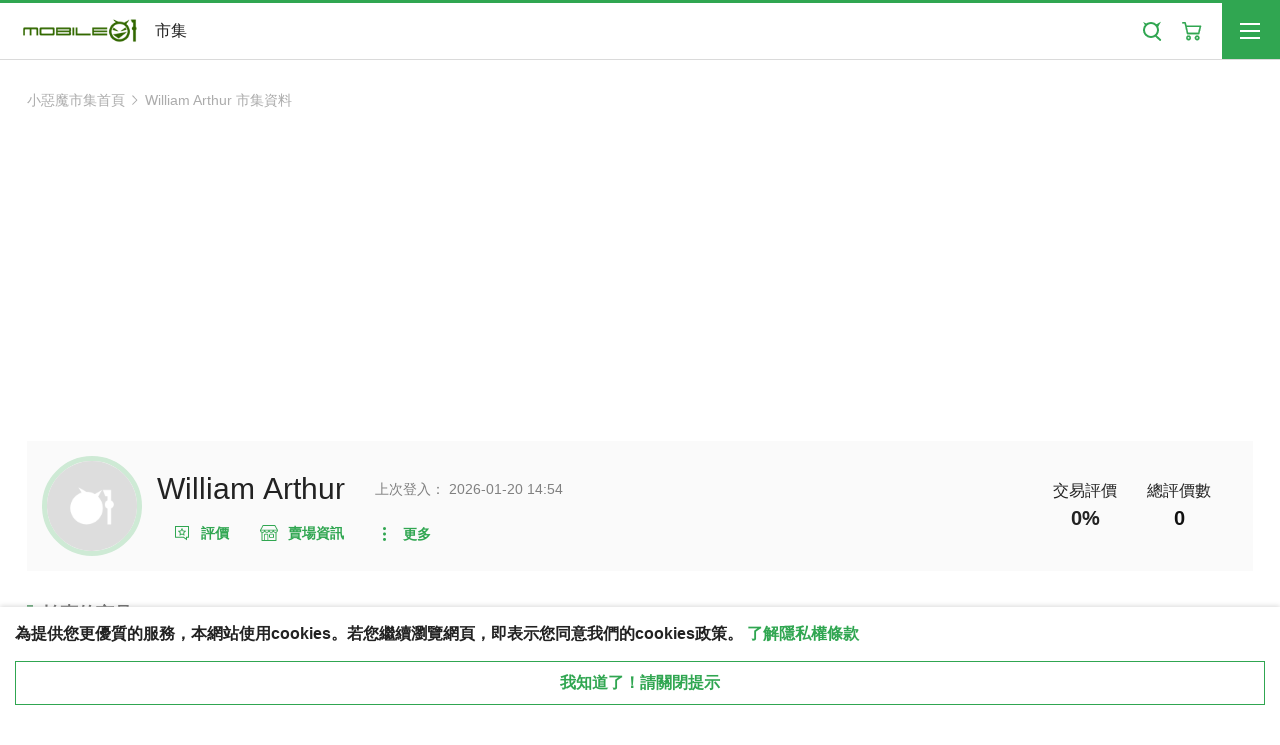

--- FILE ---
content_type: text/html; charset=UTF-8
request_url: https://m.mobile01.com/marketstore.php?id=3291275
body_size: 20052
content:
<!DOCTYPE html>
<html class="no-js" lang="zh-Hant-TW">
    <head>
        <meta charset="UTF-8" />
<meta
    http-equiv="X-UA-Compatible"
    content="ie=edge"
>
<title>William Arthur的市集 - Mobile01</title>
<meta
    name="HandheldFriendly"
    content="True"
>
<meta
    name="MobileOptimized"
    content="360"
>
<meta
    name="viewport"
    content="width=device-width"
>
<meta
    http-equiv="cleartype"
    content="on"
>
<meta
    name="title"
    property="og:title"
    itemprop="name"
    content="William Arthur的市集 - Mobile01"
/>
<meta
    name="description"
    property="og:description"
    itemprop="description"
    content="只買高品質商品"
/>
<meta
    name="twitter:image"
    property="og:image"
    itemprop="image"
    content=""
>
<meta
    name="google-site-verification"
    content="yc025e_izefzuvCZl-aTg8EEcSHug0INQkvrd7TQqDw"
/>
<meta
    property="fb:admins"
    content="100000081762620"
/>
<meta
    property="fb:app_id"
    content="1548610928687358"
/>
<meta
    property="og:locale"
    content="zh_TW"
/>
<meta
    property="og:image:width"
    content="800"
/>
<meta
    property="og:image:height"
    content="533"
/>
<meta
    property="og:site_name"
    content="Mobile01"
/>

        <meta
    name="twitter:card"
    content="summary"
/>
<meta
    name="twitter:site"
    content="@Mobile01Service"
/>
<meta
    name="twitter:title"
    content="William Arthur的市集 - Mobile01"
/>
<meta
    name="twitter:description"
    content="只買高品質商品"
/>
                <link
    rel="apple-touch-icon"
    sizes="180x180"
    href="https://attach2.mobile01.com/images/touch/apple-touch-icon-180x180.png"
>
<link
    rel="apple-touch-icon"
    sizes="152x152"
    href="https://attach2.mobile01.com/images/touch/apple-touch-icon-152x152.png"
>
<link
    rel="apple-touch-icon"
    sizes="144x144"
    href="https://attach2.mobile01.com/images/touch/apple-touch-icon-144x144.png"
>
<link
    rel="apple-touch-icon"
    sizes="120x120"
    href="https://attach2.mobile01.com/images/touch/apple-touch-icon-120x120.png"
>
<link
    rel="apple-touch-icon"
    sizes="114x114"
    href="https://attach2.mobile01.com/images/touch/apple-touch-icon-114x114.png"
>
<link
    rel="apple-touch-icon"
    sizes="76x76"
    href="https://attach2.mobile01.com/images/touch/apple-touch-icon-76x76.png"
>
<link
    rel="apple-touch-icon"
    sizes="72x72"
    href="https://attach2.mobile01.com/images/touch/apple-touch-icon-72x72.png"
>
<link
    rel="apple-touch-icon"
    href="https://attach2.mobile01.com/images/touch/apple-touch-icon-57x57.png"
>
<link
    rel="shortcut icon"
    href="https://attach2.mobile01.com/images/touch/apple-touch-icon.png"
>
<link
    rel="shortcut icon"
    href="/favicon.ico"
>
<link
    rel="icon"
    sizes="192x192"
    href="https://attach2.mobile01.com/images/touch/touch-icon-192x192.png"
>
<link
    rel="icon"
    sizes="128x128"
    href="https://attach2.mobile01.com/images/touch/touch-icon-128x128.png"
>
<meta
    name="msapplication-TileImage"
    content="https://attach2.mobile01.com/images/touch/apple-touch-icon-144x144.png"
>
<meta
    name="msapplication-TileColor"
    content="#222222"
>
        <meta name="theme-color" content="#30a651">
        <meta name="mobile-web-app-capable" content="yes">
        <meta name="apple-mobile-web-app-capable" content="yes">
        <meta name="apple-mobile-web-app-status-bar-style" content="black">
        <meta name="apple-mobile-web-app-title" content="Mobile01">
        <link rel="manifest" href="/manifest.json">
        <link rel="preload" href="https://attach2.mobile01.com/css/normalize-min.css" as="style">
        <link rel="preload" href="https://attach2.mobile01.com/js/jquery-swiper/css/swiper-min.css" as="style">
        <link rel="preload" href="https://attach2.mobile01.com/js/jquery-fancybox/jquery-fancybox-min.css" as="style">
        <link rel="preload" href="https://attach2.mobile01.com/js/jquery-ui-datepicker/css/jquery-ui.min.css" as="style">
        <link rel="preload" href="https://attach2.mobile01.com/js/jquery-ui-datepicker/css/jquery-ui.structure.min.css" as="style">
        <link rel="preload" href="https://attach2.mobile01.com/js/jquery-ui-datepicker/css/jquery-ui.theme.min.css" as="style">
        <link rel="preload" href="https://attach2.mobile01.com/css/mobile-layout.css?t=1751005800" as="style">
        <link rel="preload" href="https://attach2.mobile01.com/css/mobile-main-min.css?t=1767942390" as="style">
        <link rel="preconnect" href="https://a.amnet.tw" crossorigin>
<link rel="preconnect" href="https://www.googletagmanager.com" crossorigin>
<link rel="preconnect" href="https://www.gstatic.com" crossorigin>
<link rel="preconnect" href="https://attach.mobile01.com" crossorigin>
<link rel="preconnect" href="https://attach2.mobile01.com" crossorigin>
<link rel="preconnect" href="https://static.mobile01.com" crossorigin>
<link rel="preconnect" href="https://fonts.gstatic.com" crossorigin>
<link rel="preconnect" href="https://securepubads.g.doubleclick.net" crossorigin>
<link rel="preconnect" href="https://www.googletagservices.com" crossorigin>
<link rel="preconnect" href="https://cdnjs.cloudflare.com" crossorigin>
<link rel="preconnect" href="https://connect.facebook.net" crossorigin>
        <link
    rel="stylesheet"
    href="https://attach2.mobile01.com/js/jquery-fancybox/jquery-fancybox-min.css"
>
<link
    rel="stylesheet"
    href="https://attach2.mobile01.com/css/normalize-min.css"
>
<link
    rel="stylesheet"
    href="https://attach2.mobile01.com/js/jquery-swiper/css/swiper-min.css"
>
<link
    rel="stylesheet"
    href="https://attach2.mobile01.com/js/jquery-ui-datepicker/css/jquery-ui.min.css"
>
<link
    rel="stylesheet"
    href="https://attach2.mobile01.com/js/jquery-ui-datepicker/css/jquery-ui.structure.min.css"
>
<link
    rel="stylesheet"
    href="https://attach2.mobile01.com/js/jquery-ui-datepicker/css/jquery-ui.theme.min.css"
>
                <style>
            .ad-for-prestitial {
                visibility: hidden;
                opacity: 0;
                pointer-events: none;
                position: fixed;
                top: 60%;
                left: 50%;
                z-index: 9999;
                transform: translate(-50%, -50%);
                width: 100%;
                height: 100%;
            }

            .ad-prestitial-show {
                visibility: visible !important;
                opacity: 1 !important;
                pointer-events: auto !important;
            }
            .prestitial-response {
                width: unset !important;
                height: unset !important;
                top:50% !important;
            }

            .ad-for-prestitial iframe {
                width: 100%;
            }

            .ad-prestitial-box {
                position: absolute;
                top: 0;
                left: 0;
                z-index: 9999;
                background-color: #1e1e1e;
                width: 100%;
                height: 100%;
                opacity: .9;
                transition-duration: inherit;
                transition-property: opacity;
                transition-timing-function: cubic-bezier(.47, 0, .74, .71);
            }
            .ad-prestitial-container {
                position: fixed;
                top: 0;
                left: 0;
                z-index: 9999;
                width: 100%;
                height: 100%;
                -webkit-tap-highlight-color: transparent;
                -ms-touch-action: manipulation;
                touch-action: manipulation;
                transform: translateZ(0);
                -webkit-backface-visibility: hidden;
                outline: none;
            }
        </style>
                <!-- Global css / Begin -->
        <link rel="stylesheet" href="https://attach2.mobile01.com/css/mobile-layout-min.css?t=1751005800">
        <link rel="stylesheet" href="https://attach2.mobile01.com/css/mobile-main-min.css?t=1767942390">
                        
        <style>
    .c-iconLink--btnRecommendGn:before,
    .c-iconLink--btnRecommendGn:after {
      background-image: url("https://attach2.mobile01.com/images/icons/hover/recommend-gn.svg");
    }
    .c-tool__check>span {
        color: unset;
        margin-left: 0px;
    }
    .l-productActions {
        z-index: 999;
    }
</style>
                
        <script async src="https://securepubads.g.doubleclick.net/tag/js/gpt.js"></script>
                <script async src="https://attach2.mobile01.com/js/ad/prebid.js?t=1763350800"></script>
                <script>
                        
            // Prebid section starts
            var PREBID_TIMEOUT = 800;
            var adUnits = [{code:'div-gpt-ad-1564632386098-0',mediaTypes:{banner:{sizes:[[336, 280], [300, 250]]}},bids:[{"bidder":"appnexus","params":{"placementId":14607351}},{"bidder":"bridgewell","params":{"cid":16659}}]},{code:'div-gpt-ad-1564631382673-0',mediaTypes:{banner:{sizes:[[336, 280], [300, 250]]}},bids:[{"bidder":"appnexus","params":{"placementId":14607351}},{"bidder":"bridgewell","params":{"cid":16726}}]}];
            var pbjs = pbjs || {};
            pbjs.que = pbjs.que || [];
            pbjs.que.push(function() {
                pbjs.setConfig({
                    debug: false,
                    deviceAccess: true,
                    priceGranularity: "dense",
                    enableSendAllBids: true, // Default will be `true` as of 1.0
                    bidderTimeout: 1200, // Default for all requests.
                    appier: {'farm': 'tw'},
                    userSync: {
                        userIds: [{
                            name: 'pubCommonId',
                            storage: {
                                type: 'cookie',
                                name: '_pubcid',
                                expires: 365
                            }
                        },
                        {
                            name: "id5Id",
                            params: {
                                partner: 1330,
                                pd: ""
                            },
                            storage: {
                                type: "html5",
                                name: "id5id",
                                expires: 90,
                                refreshInSeconds: 8*3600
                            }
                        },
                        {
                            name: "criteo",
                        },
                        {
                            name: 'teadsId',
                            params: {
                                pubId: 25123
                            }
                        }],
                        auctionDelay: 50
                    },                
                    'currency': {
                        adServerCurrency: 'USD',
                        granularityMultiplier: 1,
                        conversionRateFile: 'https://prebid-cdn.apx.appier.net/pw/currency-file@1/latest.json' // override the default rate file
                    }
                });

                pbjs.bidderSettings = {
                    standard: {
                        storageAllowed: true
                    }
                }

                pbjs.addAdUnits(adUnits);

                pbjs.requestBids({
                    bidsBackHandler:initAdserver
                });
            });

            function initAdserver() {
                if (pbjs.initAdserverSet) return;
                pbjs.initAdserverSet = true;
                googletag.cmd.push(function() {
                    pbjs.que.push(function() {
                        pbjs.setTargetingForGPTAsync();
                        googletag.pubads().refresh();
                    });
                });
            }
            setTimeout(function() {
                initAdserver();
            }, PREBID_TIMEOUT);

            
            window.googletag = window.googletag || {cmd: []};

            googletag.cmd.push(function() {
    let slots = {};
        googletag.pubads().disableInitialLoad();
    
                            slots['div-gpt-ad-1564632386098-0'] = googletag.defineSlot('/1019567/newM01market_刊頭看板', [[300, 250],[336, 280]], 'div-gpt-ad-1564632386098-0').addService(googletag.pubads());
                                    slots['div-gpt-ad-1564631382673-0'] = googletag.defineSlot('/1019567/newM01market_置底看板', [[300, 250], [336, 280]], 'div-gpt-ad-1564631382673-0').addService(googletag.pubads());
                        let prestitial = googletag.defineSlot('/1019567/newM01_PrestitialAD', [[1, 1], [320, 480], [640, 960], [400, 600]], 'div-gpt-ad-1733282834943-0').addService(googletag.pubads());
        
            
    
                
            googletag.pubads().enableLazyLoad({
            fetchMarginPercent: 200,
            renderMarginPercent: 100,
            mobileScaling: 2.0
        });
    
    googletag.pubads().enableSingleRequest();
    googletag.enableServices();

    
    });
        </script>
                        <script>
        // load Branch
            (function(b,r,a,n,c,h,_,s,d,k){if(!b[n]||!b[n]._q){for(;s<_.length;)c(h,_[s++]);d=r.createElement(a);d.async=1;d.src="https://cdn.branch.io/branch-latest.min.js";k=r.getElementsByTagName(a)[0];k.parentNode.insertBefore(d,k);b[n]=h}})(window,document,"script","branch",function(b,r){b[r]=function(){b._q.push([r,arguments])}},{_q:[],_v:1},"addListener applyCode autoAppIndex banner closeBanner closeJourney creditHistory credits data deepview deepviewCta first getCode init link logout redeem referrals removeListener sendSMS setBranchViewData setIdentity track validateCode trackCommerceEvent logEvent disableTracking".split(" "), 0);
        // init Branch
        branch.init('key_live_cbvqpefmeToRVlw6kkOnHkmbxukhutqf');
        </script>
                                    <script>
            (function(w,d,s,l,i){w[l]=w[l]||[];w[l].push({'gtm.start':
            new Date().getTime(),event:'gtm.js'});var f=d.getElementsByTagName(s)[0],
            j=d.createElement(s),dl=l!='dataLayer'?'&l='+l:'';j.async=true;j.src=
            'https://www.googletagmanager.com/gtm.js?id='+i+dl;f.parentNode.insertBefore(j,f);
            })(window,document,'script','dataLayer','GTM-PLDRQHX');
        </script>
        <script>
            window.dataLayer = window.dataLayer || []; function gtag(){dataLayer.push(arguments);}
            gtag('config', 'G-DL829ETXL5', {send_page_view: false});
                    </script>
    </head>
    <body>
        <!--[if lte IE 9]>
            <p class="browserupgrade">You are using an <strong>outdated</strong> browser. Please <a href="https://browsehappy.com/">upgrade your browser</a> to improve your experience and security.</p>
        <![endif]-->
        <!-- Google Tag Manager (noscript) -->
        <noscript><iframe src="https://www.googletagmanager.com/ns.html?id=GTM-PLDRQHX" height="0" width="0" style="display:none;visibility:hidden"></iframe></noscript>
        <!-- End Google Tag Manager (noscript) -->
        <div class="l-container">
            <header class=" l-header">
    <div class="l-header__main">
        <div class="l-header__left">
            <div class="l-header__logo">
                <a href="marketindex.php">
                    <picture>
                                                                                                                                                            <!--[if IE 9]><video style="display: none;"><![endif]-->
                        <source srcset="https://attach2.mobile01.com/images/logo/logo_3x.png" media="(min-resolution: 1.3dppx)">
                        <source srcset="https://attach2.mobile01.com/images/logo/logo_2x.png" media="(min-resolution: 1.2dppx)">
                        <!--[if IE 9]></video><![endif]-->
                        <img srcset="https://attach2.mobile01.com/images/logo/logo.png" class="o-logo" alt="Mobile01">
                    </picture>
                </a>
                <div class="l-header__slogan">
                    市集
                </div>
            </div>
                        <div class="l-header__login">
                <a href="/login.php?link=%2Fmarketstore.php%3Fid%3D3291275" class="c-login">
                    登入/註冊
                </a>
            </div>
                    </div>
        <div class="l-header__tools">
            <a href="#" class="c-headerSearch"></a>
            <a href="/shoppingcartlist.php" class="c-headerCart">
                            </a>
            <a href="#" class="c-burger"></a>
        </div>
    </div>
    <nav class="l-menuContainer">
        <div class="c-menuTab">
            <ul class="c-menuTab__control">
                <li>
                    <a href="/">討論區</a>
                </li>
                <li class="is-active">
                    <a href="#" data-tab-target="marketlist">小惡魔市集</a>
                </li>
                <li>
                    <a href="/tourindex.php">悅遊日本</a>
                </li>
            </ul>
            <div class="c-menuTab__container is-active" data-tab-id="marketlist">
                <div class="l-menu">
    <div class="l-menu__block">
        <ul class="c-menuLv1">
            <li>
                <a href="/marketindex.php" class="c-btn c-btn--menu">首頁</a>
            </li>
            <li class="is-open">
                <a href="#" class="c-btn c-btn--menu" data-menu="lv1" data-menu-id="market-phone">手機</a>
                <div class="c-menuLv1__child">
                    <div class="c-menuLv2">
                        <div class="c-menuLv2__header">
                            <div class="c-menuLv2Header">
                                <div class="c-menuLv2Header__prev"><a href="#"
                                        class="c-iconLink c-iconLink--gn c-iconLink--sm c-iconLink--backGn"
                                        data-menu="back"><span>返回</span></a></div>
                                <div class="c-menuLv2Header__title"><span>手機</span></div>
                                <div class="c-menuLv2Header__next">
                                    <a href="/marketcommoditylist.php?c=16"
                                        class="c-iconLink c-iconLink--gn c-iconLink--suffix c-iconLink--sm c-iconLink--nextGn"><span>分區首頁</span></a>
                                </div>
                            </div>
                        </div>
                        <div class="c-menuLv2__subMenu">
                            <div class="c-menuLv3" data-accordion-group="market-phone">
                                <div class="c-menuLv3__title c-menuLv3__title--child" data-accordion="market-phone">
                                    <span>Android</span>
                                </div>
                                <div class="c-menuLv3__links">
                                    <ul class="c-menuLv3Links">
                                        <li><a href="/marketcommoditylist.php?f=564"
                                                class="c-menuLv3Links__link">Acer</a></li>
                                        <li><a href="/marketcommoditylist.php?f=588"
                                                class="c-menuLv3Links__link">Asus</a></li>
                                        <li><a href="/marketcommoditylist.php?f=722"
                                                class="c-menuLv3Links__link">BlackBerry</a></li>
                                        <li><a href="/marketcommoditylist.php?f=565"
                                                class="c-menuLv3Links__link">Google</a></li>
                                        <li><a href="/marketcommoditylist.php?f=624"
                                                class="c-menuLv3Links__link">GSmart</a>
                                        <li><a href="/marketcommoditylist.php?f=566"
                                                class="c-menuLv3Links__link">HTC</a></li>
                                        <li><a href="/marketcommoditylist.php?f=629"
                                                class="c-menuLv3Links__link">Huawei</a></li>
                                        <li><a href="/marketcommoditylist.php?f=203"
                                                class="c-menuLv3Links__link">InFocus</a></li>
                                        <li><a href="/marketcommoditylist.php?f=581" class="c-menuLv3Links__link">LG</a>
                                        </li>
                                        <li><a href="/marketcommoditylist.php?f=567"
                                                class="c-menuLv3Links__link">MOTOROLA</a></li>
                                        <li><a href="/marketcommoditylist.php?f=742"
                                                class="c-menuLv3Links__link">Nokia</a></li>
                                        <li><a href="/marketcommoditylist.php?f=689"
                                                class="c-menuLv3Links__link">OPPO</a></li>
                                        <li><a href="/marketcommoditylist.php?f=1558"
                                            class="c-menuLv3Links__link">POCO</a></li>
                                        <li><a href="/marketcommoditylist.php?f=789"
                                            class="c-menuLv3Links__link">Realme</a></li>
                                        <li><a href="/marketcommoditylist.php?f=568"
                                                class="c-menuLv3Links__link">SAMSUNG</a></li>
                                        <li><a href="/marketcommoditylist.php?f=748"
                                                class="c-menuLv3Links__link">Sharp</a></li>
                                        <li><a href="/marketcommoditylist.php?f=569"
                                                class="c-menuLv3Links__link">Sony/SE</a></li>
                                        <li><a href="/marketcommoditylist.php?f=749"
                                                class="c-menuLv3Links__link">SUGAR</a></li>
                                        <li><a href="/marketcommoditylist.php?f=754"
                                                class="c-menuLv3Links__link">vivo</a></li>
                                        <li><a href="/marketcommoditylist.php?f=634"
                                                class="c-menuLv3Links__link">小米手機</a></li>
                                        <li><a href="/marketcommoditylist.php?f=677" class="c-menuLv3Links__link">中興</a>
                                        </li>
                                        <li><a href="/marketcommoditylist.php?f=678" class="c-menuLv3Links__link">酷派</a>
                                        </li>
                                        <li><a href="/marketcommoditylist.php?f=679" class="c-menuLv3Links__link">聯想</a>
                                        </li>
                                        <li><a href="/marketcommoditylist.php?f=586"
                                                class="c-menuLv3Links__link">Android其他品牌</a></li>
                                        <li><a href="/marketcommoditylist.php?f=423"
                                                class="c-menuLv3Links__link">Android軟體分享</a></li>
                                    </ul>
                                </div>
                            </div>
                            <div class="c-menuLv3" data-accordion-group="market-phone">
                                <div class="c-menuLv3__title c-menuLv3__title--child" data-accordion="market-phone">
                                    <span>BlackBerry</span>
                                </div>
                                <div class="c-menuLv3__links">
                                    <ul class="c-menuLv3Links">
                                        <li><a href="/marketcommoditylist.php?f=384"
                                                class="c-menuLv3Links__link">BlackBerry</a></li>
                                        <li><a href="/marketcommoditylist.php?f=680"
                                                class="c-menuLv3Links__link">BlackBerry軟體分享</a></li>
                                    </ul>
                                </div>
                            </div>
                            <div class="c-menuLv3" data-accordion-group="market-phone">
                                <div class="c-menuLv3__title c-menuLv3__title--child" data-accordion="market-phone">
                                    <span>Symbian</span>
                                </div>
                                <div class="c-menuLv3__links">
                                    <ul class="c-menuLv3Links">
                                        <li><a href="/marketcommoditylist.php?f=571"
                                                class="c-menuLv3Links__link">NOKIA</a></li>
                                        <li><a href="/marketcommoditylist.php?f=572"
                                                class="c-menuLv3Links__link">Samsung</a></li>
                                        <li><a href="/marketcommoditylist.php?f=573"
                                                class="c-menuLv3Links__link">SonyEricsson</a></li>
                                        <li><a href="/marketcommoditylist.php?f=574"
                                                class="c-menuLv3Links__link">Symbian軟體分享</a></li>
                                        <li><a href="/marketcommoditylist.php?f=681"
                                                class="c-menuLv3Links__link">Symbian其他品牌</a></li>
                                    </ul>
                                </div>
                            </div>
                            <div class="c-menuLv3" data-accordion-group="market-phone">
                                <div class="c-menuLv3__title c-menuLv3__title--child" data-accordion="market-phone">
                                    <span>Windows Phone</span>
                                </div>
                                <div class="c-menuLv3__links">
                                    <ul class="c-menuLv3Links">
                                        <li><a href="/marketcommoditylist.php?f=221"
                                                class="c-menuLv3Links__link">Acer</a></li>
                                        <li><a href="/marketcommoditylist.php?f=222"
                                                class="c-menuLv3Links__link">Asus</a></li>
                                        <li><a href="/marketcommoditylist.php?f=437"
                                                class="c-menuLv3Links__link">Garmin-Asus</a></li>
                                        <li><a href="/marketcommoditylist.php?f=225"
                                                class="c-menuLv3Links__link">GSmart</a></li>
                                        <li><a href="/marketcommoditylist.php?f=226" class="c-menuLv3Links__link">HP</a>
                                        </li>
                                        <li><a href="/marketcommoditylist.php?f=224"
                                                class="c-menuLv3Links__link">HTC</a></li>
                                        <li><a href="/marketcommoditylist.php?f=570" class="c-menuLv3Links__link">LG</a>
                                        </li>
                                        <li><a href="/marketcommoditylist.php?f=631"
                                                class="c-menuLv3Links__link">Nokia</a></li>
                                        <li><a href="/marketcommoditylist.php?f=450"
                                                class="c-menuLv3Links__link">SAMSUNG</a></li>
                                        <li><a href="/marketcommoditylist.php?f=575" class="c-menuLv3Links__link">Sony /
                                                SE</a></li>
                                        <li><a href="/marketcommoditylist.php?f=576"
                                                class="c-menuLv3Links__link">TOSHIBA</a></li>
                                        <li><a href="/marketcommoditylist.php?f=129"
                                                class="c-menuLv3Links__link">Windows Phone軟體分享</a></li>
                                        <li><a href="/marketcommoditylist.php?f=288"
                                                class="c-menuLv3Links__link">Windows Phone其他品牌</a></li>
                                    </ul>
                                </div>
                            </div>
                            <div class="c-menuLv3" data-accordion-group="market-phone">
                                <div class="c-menuLv3__title c-menuLv3__title--child" data-accordion="market-phone">
                                    <span>Feature Phone</span>
                                </div>
                                <div class="c-menuLv3__links">
                                    <ul class="c-menuLv3Links">
                                        <li><a href="/marketcommoditylist.php?f=219"
                                                class="c-menuLv3Links__link">Asus</a></li>
                                        <li><a href="/marketcommoditylist.php?f=175"
                                                class="c-menuLv3Links__link">BenQ</a></li>
                                        <li><a href="/marketcommoditylist.php?f=349" class="c-menuLv3Links__link">LG</a>
                                        </li>
                                        <li><a href="/marketcommoditylist.php?f=117"
                                                class="c-menuLv3Links__link">MOTOROLA</a></li>
                                        <li><a href="/marketcommoditylist.php?f=122"
                                                class="c-menuLv3Links__link">NOKIA</a></li>
                                        <li><a href="/marketcommoditylist.php?f=217"
                                                class="c-menuLv3Links__link">SAMSUNG</a></li>
                                        <li><a href="/marketcommoditylist.php?f=121" class="c-menuLv3Links__link">Sony
                                                Ericsson</a></li>
                                        <li><a href="/marketcommoditylist.php?f=165"
                                                class="c-menuLv3Links__link">傳統手機其他品牌</a></li>
                                    </ul>
                                </div>
                            </div>
                            <div class="c-menuLv3" data-accordion-group="market-phone">
                                <div class="c-menuLv3__title c-menuLv3__title--child" data-accordion="market-phone">
                                    <span>其他作業系統</span>
                                </div>
                                <div class="c-menuLv3__links">
                                    <ul class="c-menuLv3Links">
                                        <li><a href="/marketcommoditylist.php?f=62"
                                                class="c-menuLv3Links__link">其他作業系統</a>
                                        </li>
                                    </ul>
                                </div>
                            </div>
                            <div class="c-menuLv3">
                                <div class="c-menuLv3__title">
                                    <a href="/marketcommoditylist.php?f=61" class="c-link"><span>其他智慧型手機</span></a>
                                </div>
                            </div>
                            <div class="c-menuLv3">
                                <div class="c-menuLv3__title">
                                    <a href="/marketcommoditylist.php?f=527" class="c-link"><span>日本手機</span></a>
                                </div>
                            </div>
                            <div class="c-menuLv3">
                                <div class="c-menuLv3__title">
                                    <a href="/marketcommoditylist.php?f=18" class="c-link"><span>行動通訊與資費</span></a>
                                </div>
                            </div>
                            <div class="c-menuLv3">
                                <div class="c-menuLv3__title">
                                    <a href="/marketcommoditylist.php?f=738" class="c-link"><span>手機週邊與穿戴裝置</span></a>
                                </div>
                            </div>
                            <div class="c-menuLv3">
                                <div class="c-menuLv3__title">
                                    <a href="/marketcommoditylist.php?f=393" class="c-link"><span>手機消費經驗分享</span></a>
                                </div>
                            </div>
                        </div>
                    </div>
                </div>
            </li>
            <li>
                <a href="#" class="c-btn c-btn--menu" data-menu="lv1" data-menu-id="market-camera">相機</a>
                <div class="c-menuLv1__child">
                    <div class="c-menuLv2">
                        <div class="c-menuLv2__header">
                            <div class="c-menuLv2Header">
                                <div class="c-menuLv2Header__prev"><a href="#"
                                        class="c-iconLink c-iconLink--gn c-iconLink--sm c-iconLink--backGn"
                                        data-menu="back"><span>返回</span></a></div>
                                <div class="c-menuLv2Header__title"><span>相機</span></div>
                                <div class="c-menuLv2Header__next">
                                    <a href="/marketcommoditylist.php?c=20"
                                        class="c-iconLink c-iconLink--gn c-iconLink--suffix c-iconLink--sm c-iconLink--nextGn"><span>分區首頁</span></a>
                                </div>
                            </div>
                        </div>
                        <div class="c-menuLv2__subMenu">
                            <div class="c-menuLv3" data-accordion-group="market-camera">
                                <div class="c-menuLv3__title c-menuLv3__title--child" data-accordion="market-camera">
                                    <span>消費型相機</span>
                                </div>
                                <div class="c-menuLv3__links">
                                    <ul class="c-menuLv3Links">
                                        <li><a href="/marketcommoditylist.php?f=538"
                                                class="c-menuLv3Links__link">Canon</a></li>
                                        <li><a href="/marketcommoditylist.php?f=245"
                                                class="c-menuLv3Links__link">Casio</a></li>
                                        <li><a href="/marketcommoditylist.php?f=539"
                                                class="c-menuLv3Links__link">Fujifilm</a></li>
                                        <li><a href="/marketcommoditylist.php?f=295"
                                                class="c-menuLv3Links__link">Kodak</a></li>
                                        <li><a href="/marketcommoditylist.php?f=247"
                                                class="c-menuLv3Links__link">Leica</a></li>
                                        <li><a href="/marketcommoditylist.php?f=540"
                                                class="c-menuLv3Links__link">Nikon</a></li>
                                        <li><a href="/marketcommoditylist.php?f=541"
                                                class="c-menuLv3Links__link">Olympus</a></li>
                                        <li><a href="/marketcommoditylist.php?f=542"
                                                lass="c-menuLv3Links__link">Panasonic</a></li>
                                        <li><a href="/marketcommoditylist.php?f=543"
                                                class="c-menuLv3Links__link">Pentax</a></li>
                                        <li><a href="/marketcommoditylist.php?f=252"
                                                class="c-menuLv3Links__link">Ricoh</a></li>
                                        <li><a href="/marketcommoditylist.php?f=440"
                                                class="c-menuLv3Links__link">Samsung</a></li>
                                        <li><a href="/marketcommoditylist.php?f=544"
                                                class="c-menuLv3Links__link">Sigma</a></li>
                                        <li><a href="/marketcommoditylist.php?f=545"
                                                class="c-menuLv3Links__link">消費型相機綜合</a></li>
                                    </ul>
                                </div>
                            </div>
                            <div class="c-menuLv3" data-accordion-group="market-camera">
                                <div class="c-menuLv3__title c-menuLv3__title--child" data-accordion="market-camera">
                                    <span>可換鏡頭相機</span>
                                </div>
                                <div class="c-menuLv3__links">
                                    <ul class="c-menuLv3Links">
                                        <li><a href="/marketcommoditylist.php?f=244"
                                                class="c-menuLv3Links__link">Canon</a></li>
                                        <li><a href="/marketcommoditylist.php?f=246"
                                                class="c-menuLv3Links__link">Fujifilm</a></li>
                                        <li><a href="/marketcommoditylist.php?f=183"
                                                class="c-menuLv3Links__link">Leica</a></li>
                                        <li><a href="/marketcommoditylist.php?f=248"
                                                class="c-menuLv3Links__link">Nikon</a></li>
                                        <li><a href="/marketcommoditylist.php?f=249"
                                                class="c-menuLv3Links__link">Olympus</a></li>
                                        <li><a href="/marketcommoditylist.php?f=250"
                                                class="c-menuLv3Links__link">Panasonic</a></li>
                                        <li><a href="/marketcommoditylist.php?f=251"
                                                class="c-menuLv3Links__link">Pentax</a></li>
                                        <li><a href="/marketcommoditylist.php?f=556"
                                                class="c-menuLv3Links__link">Samsung</a></li>
                                        <li><a href="/marketcommoditylist.php?f=755"
                                                class="c-menuLv3Links__link">Samyang</a></li>
                                        <li><a href="/marketcommoditylist.php?f=253"
                                                class="c-menuLv3Links__link">Sigma</a></li>
                                        <li><a href="/marketcommoditylist.php?f=254"
                                                class="c-menuLv3Links__link">Sony</a></li>
                                        <li><a href="/marketcommoditylist.php?f=756"
                                                class="c-menuLv3Links__link">Tamron</a></li>
                                        <li><a href="/marketcommoditylist.php?f=757"
                                                class="c-menuLv3Links__link">Tokina</a></li>
                                        <li><a href="/marketcommoditylist.php?f=758"
                                                class="c-menuLv3Links__link">Zeiss</a></li>
                                        <li><a href="/marketcommoditylist.php?f=547"
                                                class="c-menuLv3Links__link">可換鏡頭相機綜合</a></li>
                                    </ul>
                                </div>
                            </div>
                            <div class="c-menuLv3" data-accordion-group="market-camera">
                                <div class="c-menuLv3__title c-menuLv3__title--child" data-accordion="market-camera">
                                    <span>運動、空拍、攝影機</span>
                                </div>
                                <div class="c-menuLv3__links">
                                    <ul class="c-menuLv3Links">
                                        <li><a href="/marketcommoditylist.php?f=548"
                                                class="c-menuLv3Links__link">Canon</a></li>
                                        <li><a href="/marketcommoditylist.php?f=759"
                                                class="c-menuLv3Links__link">DJI</a></li>
                                        <li><a href="/marketcommoditylist.php?f=733"
                                                class="c-menuLv3Links__link">Garmin</a></li>
                                        <li><a href="/marketcommoditylist.php?f=734"
                                                class="c-menuLv3Links__link">GoPro</a></li>
                                        <li><a href="/marketcommoditylist.php?f=1559"
                                                class="c-menuLv3Links__link">Insta360</a></li>
                                        <li><a href="/marketcommoditylist.php?f=550"
                                                class="c-menuLv3Links__link">Panasonic</a></li>
                                        <li><a href="/marketcommoditylist.php?f=552"
                                                class="c-menuLv3Links__link">Sony</a></li>
                                        <li><a href="/marketcommoditylist.php?f=553"
                                                class="c-menuLv3Links__link">影片後製與剪輯</a></li>
                                        <li><a href="/marketcommoditylist.php?f=735"
                                                class="c-menuLv3Links__link">運動、空拍、攝影機綜合</a></li>
                                    </ul>
                                </div>
                            </div>
                            <div class="c-menuLv3">
                                <div class="c-menuLv3__title">
                                    <a href="/marketcommoditylist.php?f=164" class="c-link"><span>影像器材周邊</span></a>
                                </div>
                            </div>
                            <div class="c-menuLv3">
                                <div class="c-menuLv3__title">
                                    <a href="/marketcommoditylist.php?f=255" class="c-link"><span>傳統與特殊相機</span></a>
                                </div>
                            </div>
                            <div class="c-menuLv3">
                                <div class="c-menuLv3__title">
                                    <a href="/marketcommoditylist.php?f=257" class="c-link"><span>攝影觀念及技術</span></a>
                                </div>
                            </div>
                            <div class="c-menuLv3">
                                <div class="c-menuLv3__title">
                                    <a href="/marketcommoditylist.php?f=256" class="c-link"><span>影像處理與後製</span></a>
                                </div>
                            </div>
                            <div class="c-menuLv3">
                                <div class="c-menuLv3__title">
                                    <a href="/marketcommoditylist.php?f=395" class="c-link"><span>相機消費經驗分享</span></a>
                                </div>
                            </div>
                        </div>
                    </div>
                </div>
            </li>
            <li>
                <a href="#" class="c-btn c-btn--menu" data-menu="lv1" data-menu-id="market-notebook">筆電</a>
                <div class="c-menuLv1__child">
                    <div class="c-menuLv2">
                        <div class="c-menuLv2__header">
                            <div class="c-menuLv2Header">
                                <div class="c-menuLv2Header__prev">
                                    <a href="#" class="c-iconLink c-iconLink--gn c-iconLink--sm c-iconLink--backGn"
                                        data-menu="back"><span>返回</span></a></div>
                                <div class="c-menuLv2Header__title"><span>筆電</span></div>
                                <div class="c-menuLv2Header__next"><a href="/marketcommoditylist.php?c=19"
                                        class="c-iconLink c-iconLink--gn c-iconLink--suffix c-iconLink--sm c-iconLink--nextGn"><span>分區首頁</span></a>
                                </div>
                            </div>
                        </div>
                        <div class="c-menuLv2__subMenu">
                            <div class="c-menuLv3" data-accordion-group="market-phone">
                                <div class="c-menuLv3__title c-menuLv3__title--child" data-accordion="market-phone">
                                    <span>台灣品牌</span>
                                </div>
                                <div class="c-menuLv3__links">
                                    <ul class="c-menuLv3Links">
                                        <li><a href="/marketcommoditylist.php?f=232"
                                                class="c-menuLv3Links__link">Acer</a></li>
                                        <li><a href="/marketcommoditylist.php?f=233"
                                                class="c-menuLv3Links__link">Asus</a></li>
                                        <li><a href="/marketcommoditylist.php?f=235"
                                                class="c-menuLv3Links__link">BenQ</a></li>
                                        <li><a href="/marketcommoditylist.php?f=724"
                                                class="c-menuLv3Links__link">CJSCOPE</a></li>
                                        <li><a href="/marketcommoditylist.php?f=725"
                                                class="c-menuLv3Links__link">CLEVO</a></li>
                                        <li><a href="/marketcommoditylist.php?f=238"
                                                class="c-menuLv3Links__link">GIGABYTE</a></li>
                                        <li><a href="/marketcommoditylist.php?f=241"
                                                class="c-menuLv3Links__link">MSI</a></li>
                                    </ul>
                                </div>
                            </div>
                            <div class="c-menuLv3" data-accordion-group="market-phone">
                                <div class="c-menuLv3__title c-menuLv3__title--child" data-accordion="market-phone">
                                    <span>亞洲品牌</span>
                                </div>
                                <div class="c-menuLv3__links">
                                    <ul class="c-menuLv3Links">
                                        <li><a href="/marketcommoditylist.php?f=237"
                                                class="c-menuLv3Links__link">Fujitsu</a></li>
                                        <li><a href="/marketcommoditylist.php?f=240"
                                                class="c-menuLv3Links__link">Lenovo</a></li>
                                        <li><a href="/marketcommoditylist.php?f=760" class="c-menuLv3Links__link">LG</a>
                                        </li>
                                        <li><a href="/marketcommoditylist.php?f=242"
                                                class="c-menuLv3Links__link">Panasonic</a></li>
                                        <li><a href="/marketcommoditylist.php?f=258"
                                                class="c-menuLv3Links__link">Sony</a></li>
                                        <li><a href="/marketcommoditylist.php?f=243"
                                                class="c-menuLv3Links__link">Toshiba</a></li>
                                    </ul>
                                </div>
                            </div>
                            <div class="c-menuLv3" data-accordion-group="market-phone">
                                <div class="c-menuLv3__title c-menuLv3__title--child" data-accordion="market-phone">
                                    <span>歐美品牌</span>
                                </div>
                                <div class="c-menuLv3__links">
                                    <ul class="c-menuLv3Links">
                                        <li><a href="/marketcommoditylist.php?f=236"
                                                class="c-menuLv3Links__link">DELL</a></li>
                                        <li><a href="/marketcommoditylist.php?f=239" class="c-menuLv3Links__link">HP</a>
                                        </li>
                                        <li><a href="/marketcommoditylist.php?f=743"
                                                class="c-menuLv3Links__link">Surface</a></li>
                                    </ul>
                                </div>
                            </div>
                            <div class="c-menuLv3">
                                <div class="c-menuLv3__title">
                                    <a href="/marketcommoditylist.php?f=605" class="c-link"><span>Android平板電腦</span></a>
                                </div>
                            </div>
                            <div class="c-menuLv3">
                                <div class="c-menuLv3__title">
                                    <a href="/marketcommoditylist.php?f=163" class="c-link"><span>Windows平板電腦</span></a>
                                </div>
                            </div>
                            <div class="c-menuLv3">
                                <div class="c-menuLv3__title">
                                    <a href="/marketcommoditylist.php?f=159" class="c-link"><span>其他攜帶型電腦</span></a>
                                </div>
                            </div>
                            <div class="c-menuLv3">
                                <div class="c-menuLv3__title">
                                    <a href="/marketcommoditylist.php?f=394" class="c-link"><span>筆電消費經驗分享</span></a>
                                </div>
                            </div>
                        </div>
                    </div>
                </div>
            </li>
            <li>
                <a href="#" class="c-btn c-btn--menu" data-menu="lv1" data-menu-id="market-computer">電腦</a>
                <div class="c-menuLv1__child">
                    <div class="c-menuLv2">
                        <div class="c-menuLv2__header">
                            <div class="c-menuLv2Header">
                                <div class="c-menuLv2Header__prev"><a href="#"
                                        class="c-iconLink c-iconLink--gn c-iconLink--sm c-iconLink--backGn"
                                        data-menu="back"><span>返回</span></a></div>
                                <div class="c-menuLv2Header__title"><span>電腦</span></div>
                                <div class="c-menuLv2Header__next">
                                    <a href="/marketcommoditylist.php?c=17"
                                        class="c-iconLink c-iconLink--gn c-iconLink--suffix c-iconLink--sm c-iconLink--nextGn"><span>分區首頁</span></a>
                                </div>
                            </div>
                        </div>
                        <div class="c-menuLv2__subMenu">
                            <div class="c-menuLv3" data-accordion-group="market-computer">
                                <div class="c-menuLv3__title c-menuLv3__title--child" data-accordion="market-computer">
                                    <span>核心組件</span>
                                </div>
                                <div class="c-menuLv3__links">
                                    <ul class="c-menuLv3Links">
                                        <li><a href="/marketcommoditylist.php?f=296"
                                                class="c-menuLv3Links__link">中央處理器</a></li>
                                        <li><a href="/marketcommoditylist.php?f=488"
                                                class="c-menuLv3Links__link">主機板</a></li>
                                        <li><a href="/marketcommoditylist.php?f=489"
                                                class="c-menuLv3Links__link">記憶體</a></li>
                                    </ul>
                                </div>
                            </div>
                            <div class="c-menuLv3" data-accordion-group="market-computer">
                                <div class="c-menuLv3__title c-menuLv3__title--child" data-accordion="market-computer">
                                    <span>儲存裝置</span>
                                </div>
                                <div class="c-menuLv3__links">
                                    <ul class="c-menuLv3Links">
                                        <li><a href="/marketcommoditylist.php?f=297" class="c-menuLv3Links__link">硬碟</a>
                                        </li>
                                        <li><a href="/marketcommoditylist.php?f=490"
                                                class="c-menuLv3Links__link">SSD固態硬碟</a></li>
                                        <li><a href="/marketcommoditylist.php?f=491"
                                                class="c-menuLv3Links__link">外接式硬碟盒</a></li>
                                        <li><a href="/marketcommoditylist.php?f=492"
                                                class="c-menuLv3Links__link">隨身碟與錄音筆</a></li>
                                        <li><a href="/marketcommoditylist.php?f=493"
                                                class="c-menuLv3Links__link">光碟燒錄</a></li>
                                        <li><a href="/marketcommoditylist.php?f=494"
                                                class="c-menuLv3Links__link">網路儲存裝置</a></li>
                                        <li><a href="/marketcommoditylist.php?f=495"
                                                class="c-menuLv3Links__link">其他儲存</a></li>
                                    </ul>
                                </div>
                            </div>
                            <div class="c-menuLv3" data-accordion-group="market-computer">
                                <div class="c-menuLv3__title c-menuLv3__title--child" data-accordion="market-computer">
                                    <span>顯示設備</span>
                                </div>
                                <div class="c-menuLv3__links">
                                    <ul class="c-menuLv3Links">
                                        <li><a href="/marketcommoditylist.php?f=298"
                                                class="c-menuLv3Links__link">顯示卡</a></li>
                                        <li><a href="/marketcommoditylist.php?f=350"
                                                class="c-menuLv3Links__link">電腦螢幕</a></li>
                                        <li><a href="/marketcommoditylist.php?f=496"
                                                class="c-menuLv3Links__link">電視卡盒</a></li>
                                    </ul>
                                </div>
                            </div>
                            <div class="c-menuLv3" data-accordion-group="market-computer">
                                <div class="c-menuLv3__title c-menuLv3__title--child" data-accordion="market-computer">
                                    <span>電腦週邊</span>
                                </div>
                                <div class="c-menuLv3__links">
                                    <ul class="c-menuLv3Links">
                                        <li><a href="/marketcommoditylist.php?f=116"
                                                class="c-menuLv3Links__link">其他電腦週邊</a></li>
                                        <li><a href="/marketcommoditylist.php?f=351"
                                                class="c-menuLv3Links__link">鍵盤與手寫板</a></li>
                                        <li><a href="/marketcommoditylist.php?f=497"
                                                class="c-menuLv3Links__link">滑鼠與鍵鼠組</a></li>
                                        <li><a href="/marketcommoditylist.php?f=498"
                                                class="c-menuLv3Links__link">噴墨印表機</a></li>
                                        <li><a href="/marketcommoditylist.php?f=499"
                                                class="c-menuLv3Links__link">雷射印表機</a></li>
                                        <li><a href="/marketcommoditylist.php?f=500"
                                                class="c-menuLv3Links__link">音效裝置</a></li>
                                    </ul>
                                </div>
                            </div>
                            <div class="c-menuLv3" data-accordion-group="market-computer">
                                <div class="c-menuLv3__title c-menuLv3__title--child" data-accordion="market-computer">
                                    <span>機殼散熱</span>
                                </div>
                                <div class="c-menuLv3__links">
                                    <ul class="c-menuLv3Links">
                                        <li><a href="/marketcommoditylist.php?f=299" class="c-menuLv3Links__link">機殼</a>
                                        </li>
                                        <li><a href="/marketcommoditylist.php?f=501"
                                                class="c-menuLv3Links__link">電源供應器</a></li>
                                        <li><a href="/marketcommoditylist.php?f=502"
                                                class="c-menuLv3Links__link">散熱器</a></li>
                                        <li><a href="/marketcommoditylist.php?f=503"
                                                class="c-menuLv3Links__link">其他電源設備</a></li>
                                    </ul>
                                </div>
                            </div>
                            <div class="c-menuLv3" data-accordion-group="market-computer">
                                <div class="c-menuLv3__title c-menuLv3__title--child" data-accordion="market-computer">
                                    <span>網路產品</span>
                                </div>
                                <div class="c-menuLv3__links">
                                    <ul class="c-menuLv3Links">
                                        <li><a href="/marketcommoditylist.php?f=110"
                                                class="c-menuLv3Links__link">基地台與分享器</a></li>
                                        <li><a href="/marketcommoditylist.php?f=504"
                                                class="c-menuLv3Links__link">網路卡</a></li>
                                        <li><a href="/marketcommoditylist.php?f=505"
                                                class="c-menuLv3Links__link">網路視訊與電話</a></li>
                                        <li><a href="/marketcommoditylist.php?f=506"
                                                class="c-menuLv3Links__link">網站與網頁技術</a></li>
                                        <li><a href="/marketcommoditylist.php?f=507"
                                                class="c-menuLv3Links__link">其他網路設備與技術</a></li>
                                    </ul>
                                </div>
                            </div>
                            <div class="c-menuLv3" data-accordion-group="market-computer">
                                <div class="c-menuLv3__title c-menuLv3__title--child" data-accordion="market-computer">
                                    <span>電腦軟體</span>
                                </div>
                                <div class="c-menuLv3__links">
                                    <ul class="c-menuLv3Links">
                                        <li><a href="/marketcommoditylist.php?f=300"
                                                class="c-menuLv3Links__link">作業系統</a></li>
                                        <li><a href="/marketcommoditylist.php?f=508"
                                                class="c-menuLv3Links__link">電腦安全</a></li>
                                        <li><a href="/marketcommoditylist.php?f=509"
                                                class="c-menuLv3Links__link">影像處理</a></li>
                                        <li><a href="/marketcommoditylist.php?f=510"
                                                class="c-menuLv3Links__link">影片播放與轉檔</a></li>
                                        <li><a href="/marketcommoditylist.php?f=511"
                                                class="c-menuLv3Links__link">文書處理</a></li>
                                        <li><a href="/marketcommoditylist.php?f=512"
                                                class="c-menuLv3Links__link">其他應用軟體</a></li>
                                    </ul>
                                </div>
                            </div>
                            <div class="c-menuLv3">
                                <div class="c-menuLv3__title">
                                    <a href="/marketcommoditylist.php?f=513" class="c-link"><span>品牌電腦與準系統</span></a>
                                </div>
                            </div>
                            <div class="c-menuLv3">
                                <div class="c-menuLv3__title">
                                    <a href="/marketcommoditylist.php?f=174" class="c-link"><span>自組電腦分享</span></a>
                                </div>
                            </div>
                            <div class="c-menuLv3">
                                <div class="c-menuLv3__title">
                                    <a href="/marketcommoditylist.php?f=514" class="c-link"><span>其他電腦綜合討論</span></a>
                                </div>
                            </div>
                            <div class="c-menuLv3">
                                <div class="c-menuLv3__title">
                                    <a href="/marketcommoditylist.php?f=396" class="c-link"><span>電腦組裝訪價消費分享</span></a>
                                </div>
                            </div>
                            <div class="c-menuLv3">
                                <div class="c-menuLv3__title">
                                    <a href="/marketcommoditylist.php?f=359" class="c-link"><span>Google服務分享</span></a>
                                </div>
                            </div>
                            <div class="c-menuLv3">
                                <div class="c-menuLv3__title">
                                    <a href="/marketcommoditylist.php?f=14" class="c-link"><span>AI人工智慧</span></a>
                                </div>
                            </div>
                        </div>
                    </div>
                </div>
            </li>
            <li>
                <a href="#" class="c-btn c-btn--menu" data-menu="lv1" data-menu-id="market-apple">蘋果</a>
                <div class="c-menuLv1__child">
                    <div class="c-menuLv2">
                        <div class="c-menuLv2__header">
                            <div class="c-menuLv2Header">
                                <div class="c-menuLv2Header__prev"><a href="#"
                                        class="c-iconLink c-iconLink--gn c-iconLink--sm c-iconLink--backGn"
                                        data-menu="back"><span>返回</span></a></div>
                                <div class="c-menuLv2Header__title"><span>蘋果</span></div>
                                <div class="c-menuLv2Header__next">
                                    <a href="/marketcommoditylist.php?c=30"
                                        class="c-iconLink c-iconLink--gn c-iconLink--suffix c-iconLink--sm c-iconLink--nextGn"><span>分區首頁</span></a>
                                </div>
                            </div>
                        </div>
                        <div class="c-menuLv2__subMenu">
                            <div class="c-menuLv3" data-accordion-group="market-computer">
                                <div class="c-menuLv3__title c-menuLv3__title--child" data-accordion="market-computer">
                                    <span>蘋果軟體綜合</span>
                                </div>
                                <div class="c-menuLv3__links">
                                    <ul class="c-menuLv3Links">
                                        <li><a href="/marketcommoditylist.php?f=482"
                                                class="c-menuLv3Links__link">蘋果軟體</a></li>
                                        <li><a href="/marketcommoditylist.php?f=626" class="c-menuLv3Links__link">iPad
                                                軟體</a></li>
                                        <li><a href="/marketcommoditylist.php?f=627" class="c-menuLv3Links__link">iPhone
                                                軟體</a></li>
                                    </ul>
                                </div>
                            </div>
                            <div class="c-menuLv3">
                                <div class="c-menuLv3__title">
                                    <a href="/marketcommoditylist.php?f=563" class="c-link"><span>iPad</span></a>
                                </div>
                            </div>

                            <div class="c-menuLv3">
                                <div class="c-menuLv3__title">
                                    <a href="/marketcommoditylist.php?f=383" class="c-link"><span>iPhone</span></a>
                                </div>
                            </div>

                            <div class="c-menuLv3">
                                <div class="c-menuLv3__title">
                                    <a href="/marketcommoditylist.php?f=479" class="c-link"><span>iPod</span></a>
                                </div>
                            </div>
                            <div class="c-menuLv3">
                                <div class="c-menuLv3__title">
                                    <a href="/marketcommoditylist.php?f=591" class="c-link"><span>iOS
                                            Jailbreak</span></a>
                                </div>
                            </div>
                            <div class="c-menuLv3">
                                <div class="c-menuLv3__title">
                                    <a href="/marketcommoditylist.php?f=704" class="c-link"><span>Apple
                                            TV</span></a>
                                </div>
                            </div>
                            <div class="c-menuLv3">
                                <div class="c-menuLv3__title">
                                    <a href="/marketcommoditylist.php?f=470" class="c-link"><span>Apple
                                            Watch</span></a>
                                </div>
                            </div>
                            <div class="c-menuLv3">
                                <div class="c-menuLv3__title">
                                    <a href="/marketcommoditylist.php?f=480" class="c-link"><span>Mac桌上型電腦</span></a>
                                </div>
                            </div>
                            <div class="c-menuLv3">
                                <div class="c-menuLv3__title">
                                    <a href="/marketcommoditylist.php?f=481" class="c-link"><span>Mac筆記型電腦</span></a>
                                </div>
                            </div>
                            <div class="c-menuLv3">
                                <div class="c-menuLv3__title">
                                    <a href="/marketcommoditylist.php?f=177" class="c-link"><span>蘋果週邊綜合</span></a>
                                </div>
                            </div>
                            <div class="c-menuLv3">
                                <div class="c-menuLv3__title">
                                    <a href="/marketcommoditylist.php?f=483" class="c-link"><span>蘋果裝置消費經驗分享</span></a>
                                </div>
                            </div>
                        </div>
                    </div>
                </div>
            </li>
            <li>
                <a href="#" class="c-btn c-btn--menu" data-menu="lv1" data-menu-id="market-mv">影音</a>
                <div class="c-menuLv1__child">
                    <div class="c-menuLv2">
                        <div class="c-menuLv2__header">
                            <div class="c-menuLv2Header">
                                <div class="c-menuLv2Header__prev"><a href="#"
                                        class="c-iconLink c-iconLink--gn c-iconLink--sm c-iconLink--backGn"
                                        data-menu="back"><span>返回</span></a></div>
                                <div class="c-menuLv2Header__title"><span>影音</span></div>
                                <div class="c-menuLv2Header__next">
                                    <a href="/marketcommoditylist.php?c=28"
                                        class="c-iconLink c-iconLink--gn c-iconLink--suffix c-iconLink--sm c-iconLink--nextGn"><span>分區首頁</span></a>
                                </div>
                            </div>
                        </div>
                        <div class="c-menuLv2__subMenu">
                            <div class="c-menuLv3">
                                <div class="c-menuLv3__title">
                                    <a href="/marketcommoditylist.php?f=180" class="c-link"><span>行動影音</span></a>
                                </div>
                            </div>
                            <div class="c-menuLv3">
                                <div class="c-menuLv3__title">
                                    <a href="/marketcommoditylist.php?f=347" class="c-link"><span>高畫質視界</span></a>
                                </div>
                            </div>
                            <div class="c-menuLv3">
                                <div class="c-menuLv3__title">
                                    <a href="/marketcommoditylist.php?f=348" class="c-link"><span>發燒音響</span></a>
                                </div>
                            </div>
                            <div class="c-menuLv3">
                                <div class="c-menuLv3__title">
                                    <a href="/marketcommoditylist.php?f=386" class="c-link"><span>小惡魔影城</span></a>
                                </div>
                            </div>
                            <div class="c-menuLv3">
                                <div class="c-menuLv3__title">
                                    <a href="/marketcommoditylist.php?f=402" class="c-link"><span>音樂鑑賞室</span></a>
                                </div>
                            </div>
                            <div class="c-menuLv3">
                                <div class="c-menuLv3__title">
                                    <a href="/marketcommoditylist.php?f=562" class="c-link"><span>其他影音裝置</span></a>
                                </div>
                            </div>
                            <div class="c-menuLv3">
                                <div class="c-menuLv3__title">
                                    <a href="/marketcommoditylist.php?f=421" class="c-link"><span>小惡魔電視台</span></a>
                                </div>
                            </div>
                            <div class="c-menuLv3">
                                <div class="c-menuLv3__title">
                                    <a href="/marketcommoditylist.php?f=403" class="c-link"><span>影音消費經驗分享</span></a>
                                </div>
                            </div>
                        </div>
                    </div>
                </div>
            </li>
            <li>
                <a href="#" class="c-btn c-btn--menu" data-menu="lv1" data-menu-id="market-car">汽車</a>
                <div class="c-menuLv1__child">
                    <div class="c-menuLv2">
                        <div class="c-menuLv2__header">
                            <div class="c-menuLv2Header">
                                <div class="c-menuLv2Header__prev"><a href="#"
                                        class="c-iconLink c-iconLink--gn c-iconLink--sm c-iconLink--backGn"
                                        data-menu="back"><span>返回</span></a></div>
                                <div class="c-menuLv2Header__title"><span>汽車</span></div>
                                <div class="c-menuLv2Header__next">
                                    <a href="/marketcommoditylist.php?c=21"
                                        class="c-iconLink c-iconLink--gn c-iconLink--suffix c-iconLink--sm c-iconLink--nextGn"><span>分區首頁</span></a>
                                </div>
                            </div>
                        </div>
                        <div class="c-menuLv2__subMenu">
                            <div class="c-menuLv3" data-accordion-group="market-car">
                                <div class="c-menuLv3__title c-menuLv3__title--child" data-accordion="market-car">
                                    <span>德國車系</span>
                                </div>
                                <div class="c-menuLv3__links">
                                    <ul class="c-menuLv3Links">
                                        <li><a href="/marketcommoditylist.php?f=286"
                                                class="c-menuLv3Links__link">德國車系綜合</a></li>
                                        <li><a href="/marketcommoditylist.php?f=606"
                                                class="c-menuLv3Links__link">Audi</a></li>
                                        <li><a href="/marketcommoditylist.php?f=275"
                                                class="c-menuLv3Links__link">BMW</a></li>
                                        <li><a href="/marketcommoditylist.php?f=303"
                                                class="c-menuLv3Links__link">Mercedes Benz</a></li>
                                        <li><a href="/marketcommoditylist.php?f=369"
                                                class="c-menuLv3Links__link">Opel</a></li>
                                        <li><a href="/marketcommoditylist.php?f=608"
                                                class="c-menuLv3Links__link">Porsche</a></li>
                                        <li><a href="/marketcommoditylist.php?f=609"
                                                class="c-menuLv3Links__link">Volkswagen</a></li>
                                        <li><a href="/marketcommoditylist.php?f=623"
                                                class="c-menuLv3Links__link">Skoda</a></li>
                                    </ul>
                                </div>
                            </div>
                            <div class="c-menuLv3" data-accordion-group="market-car">
                                <div class="c-menuLv3__title c-menuLv3__title--child" data-accordion="market-car">
                                    <span>英國車系</span>
                                </div>
                                <div class="c-menuLv3__links">
                                    <ul class="c-menuLv3Links">
                                        <li><a href="/marketcommoditylist.php?f=448"
                                                class="c-menuLv3Links__link">英國車系綜合</a></li>
                                        <li><a href="/marketcommoditylist.php?f=610" class="c-menuLv3Links__link">Aston
                                                Martin</a></li>
                                        <li><a href="/marketcommoditylist.php?f=727"
                                                class="c-menuLv3Links__link">Bentley</a></li>
                                        <li><a href="/marketcommoditylist.php?f=603"
                                                class="c-menuLv3Links__link">Jaguar</a></li>
                                        <li><a href="/marketcommoditylist.php?f=604" class="c-menuLv3Links__link">Land
                                                Rover</a></li>
                                        <li><a href="/marketcommoditylist.php?f=611"
                                                class="c-menuLv3Links__link">Lotus</a></li>
                                        <li><a href="/marketcommoditylist.php?f=786"
                                                class="c-menuLv3Links__link">McLaren</a></li>
                                        <li><a href="/marketcommoditylist.php?f=607"
                                                class="c-menuLv3Links__link">Mini</a></li>
                                        <li><a href="/marketcommoditylist.php?f=1560"
                                                class="c-menuLv3Links__link">MG</a></li>
                                    </ul>
                                </div>
                            </div>
                            <div class="c-menuLv3" data-accordion-group="market-car">
                                <div class="c-menuLv3__title c-menuLv3__title--child" data-accordion="market-car">
                                    <span>法國車系</span>
                                </div>
                                <div class="c-menuLv3__links">
                                    <ul class="c-menuLv3Links">
                                        <li><a href="/marketcommoditylist.php?f=326"
                                                class="c-menuLv3Links__link">法國車系綜合</a></li>
                                        <li><a href="/marketcommoditylist.php?f=413"
                                                class="c-menuLv3Links__link">Peugeot</a></li>
                                    </ul>
                                </div>
                            </div>
                            <div class="c-menuLv3" data-accordion-group="market-car">
                                <div class="c-menuLv3__title c-menuLv3__title--child" data-accordion="market-car">
                                    <span>瑞典車系</span>
                                </div>
                                <div class="c-menuLv3__links">
                                    <ul class="c-menuLv3Links">
                                        <li><a href="/marketcommoditylist.php?f=612"
                                                class="c-menuLv3Links__link">Saab</a></li>
                                        <li><a href="/marketcommoditylist.php?f=339"
                                                class="c-menuLv3Links__link">Volvo</a></li>
                                    </ul>
                                </div>
                            </div>
                            <div class="c-menuLv3" data-accordion-group="market-car">
                                <div class="c-menuLv3__title c-menuLv3__title--child" data-accordion="market-car">
                                    <span>義大利車系</span>
                                </div>
                                <div class="c-menuLv3__links">
                                    <ul class="c-menuLv3Links">
                                        <li><a href="/marketcommoditylist.php?f=337"
                                                class="c-menuLv3Links__link">義大利車系綜合</a></li>
                                        <li><a href="/marketcommoditylist.php?f=690" class="c-menuLv3Links__link">Alfa
                                                Romeo</a></li>
                                        <li><a href="/marketcommoditylist.php?f=613"
                                                class="c-menuLv3Links__link">Ferrari</a></li>
                                        <li><a href="/marketcommoditylist.php?f=615"
                                                class="c-menuLv3Links__link">Lamborghini</a></li>
                                        <li><a href="/marketcommoditylist.php?f=614"
                                                class="c-menuLv3Links__link">Maserati</a></li>
                                    </ul>
                                </div>
                            </div>
                            <div class="c-menuLv3" data-accordion-group="market-car">
                                <div class="c-menuLv3__title c-menuLv3__title--child" data-accordion="market-car">
                                    <span>美國車系</span>
                                </div>
                                <div class="c-menuLv3__links">
                                    <ul class="c-menuLv3Links">
                                        <li><a href="/marketcommoditylist.php?f=617"
                                                class="c-menuLv3Links__link">美國車系綜合</a></li>
                                        <li><a href="/marketcommoditylist.php?f=260"
                                                class="c-menuLv3Links__link">Ford</a></li>
                                        <li><a href="/marketcommoditylist.php?f=616"
                                                class="c-menuLv3Links__link">GM車系</a></li>
                                        <li><a href="/marketcommoditylist.php?f=741"
                                                class="c-menuLv3Links__link">Tesla</a></li>
                                    </ul>
                                </div>
                            </div>
                            <div class="c-menuLv3" data-accordion-group="market-car">
                                <div class="c-menuLv3__title c-menuLv3__title--child" data-accordion="market-car">
                                    <span>日本車系</span>
                                </div>
                                <div class="c-menuLv3__links">
                                    <ul class="c-menuLv3Links">
                                        <li><a href="/marketcommoditylist.php?f=618"
                                                class="c-menuLv3Links__link">日本車系綜合</a></li>
                                        <li><a href="/marketcommoditylist.php?f=261"
                                                class="c-menuLv3Links__link">Honda</a></li>
                                        <li><a href="/marketcommoditylist.php?f=449"
                                                class="c-menuLv3Links__link">INFINITI</a></li>
                                        <li><a href="/marketcommoditylist.php?f=346"
                                                class="c-menuLv3Links__link">LEXUS</a></li>
                                        <li><a href="/marketcommoditylist.php?f=276"
                                                class="c-menuLv3Links__link">Mazda</a></li>
                                        <li><a href="/marketcommoditylist.php?f=262"
                                                class="c-menuLv3Links__link">Mitsubishi</a></li>
                                        <li><a href="/marketcommoditylist.php?f=263"
                                                class="c-menuLv3Links__link">Nissan</a></li>
                                        <li><a href="/marketcommoditylist.php?f=336"
                                                class="c-menuLv3Links__link">Subaru</a></li>
                                        <li><a href="/marketcommoditylist.php?f=277"
                                                class="c-menuLv3Links__link">Suzuki</a></li>
                                        <li><a href="/marketcommoditylist.php?f=264"
                                                class="c-menuLv3Links__link">Toyota</a></li>
                                    </ul>
                                </div>
                            </div>
                            <div class="c-menuLv3" data-accordion-group="market-car">
                                <div class="c-menuLv3__title c-menuLv3__title--child" data-accordion="market-car">
                                    <span>韓國車系</span>
                                </div>
                                <div class="c-menuLv3__links">
                                    <ul class="c-menuLv3Links">
                                        <li><a href="/marketcommoditylist.php?f=338"
                                                class="c-menuLv3Links__link">韓國車系綜合</a></li>
                                        <li><a href="/marketcommoditylist.php?f=585"
                                                class="c-menuLv3Links__link">Hyundai</a></li>
                                        <li><a href="/marketcommoditylist.php?f=691"
                                                class="c-menuLv3Links__link">KIA</a></li>
                                    </ul>
                                </div>
                            </div>
                            <div class="c-menuLv3" data-accordion-group="market-car">
                                <div class="c-menuLv3__title c-menuLv3__title--child" data-accordion="market-car">
                                    <span>台灣車系</span>
                                </div>
                                <div class="c-menuLv3__links">
                                    <ul class="c-menuLv3Links">
                                        <li><a href="/marketcommoditylist.php?f=444"
                                                class="c-menuLv3Links__link">LUXGEN</a></li>
                                    </ul>
                                </div>
                            </div>
                            <div class="c-menuLv3" data-accordion-group="market-car">
                                <div class="c-menuLv3__title c-menuLv3__title--child" data-accordion="market-car">
                                    <span>汽車行車記錄器</span>
                                </div>
                                <div class="c-menuLv3__links">
                                    <ul class="c-menuLv3Links">
                                        <li><a href="/marketcommoditylist.php?f=621"
                                                class="c-menuLv3Links__link">汽車行車記錄器綜合</a></li>
                                        <li><a href="/marketcommoditylist.php?f=761"
                                                class="c-menuLv3Links__link">DoD</a></li>
                                        <li><a href="/marketcommoditylist.php?f=762"
                                                class="c-menuLv3Links__link">GARMIN</a></li>
                                        <li><a href="/marketcommoditylist.php?f=763"
                                                class="c-menuLv3Links__link">Mio</a></li>
                                        <li><a href="/marketcommoditylist.php?f=764"
                                                class="c-menuLv3Links__link">PAPAGO</a></li>
                                    </ul>
                                </div>
                            </div>
                            <div class="c-menuLv3" data-accordion-group="market-car">
                                <div class="c-menuLv3__title c-menuLv3__title--child" data-accordion="market-car">
                                    <span>汽車GPS</span>
                                </div>
                                <div class="c-menuLv3__links">
                                    <ul class="c-menuLv3Links">
                                        <li><a href="/marketcommoditylist.php?f=228"
                                                class="c-menuLv3Links__link">GARMIN</a></li>
                                        <li><a href="/marketcommoditylist.php?f=304"
                                                class="c-menuLv3Links__link">HOLUX</a></li>
                                        <li><a href="/marketcommoditylist.php?f=227"
                                                class="c-menuLv3Links__link">Mio</a></li>
                                        <li><a href="/marketcommoditylist.php?f=231"
                                                class="c-menuLv3Links__link">PAPAGO</a></li>
                                        <li><a href="/marketcommoditylist.php?f=305"
                                                class="c-menuLv3Links__link">Panasonic</a></li>
                                        <li><a href="/marketcommoditylist.php?f=230"
                                                class="c-menuLv3Links__link">TOMTOM</a></li>
                                        <li><a href="/marketcommoditylist.php?f=688"
                                                class="c-menuLv3Links__link">樂客導航王</a></li>
                                        <li><a href="/marketcommoditylist.php?f=130"
                                                class="c-menuLv3Links__link">其他品牌</a></li>
                                        <li><a href="/marketcommoditylist.php?f=519"
                                                class="c-menuLv3Links__link">中國品牌</a></li>
                                        <li><a href="/marketcommoditylist.php?f=520"
                                                class="c-menuLv3Links__link">消費經驗分享</a></li>
                                    </ul>
                                </div>
                            </div>
                            <div class="c-menuLv3">
                                <div class="c-menuLv3__title">
                                    <a href="/marketcommoditylist.php?f=620" class="c-link"><span>汽車零組件</span></a>
                                </div>
                            </div>
                            <div class="c-menuLv3">
                                <div class="c-menuLv3__title">
                                    <a href="/marketcommoditylist.php?f=636" class="c-link"><span>輪圈與輪胎</span></a>
                                </div>
                            </div>
                            <div class="c-menuLv3" data-accordion-group="market-car">
                                <div class="c-menuLv3__title c-menuLv3__title--child" data-accordion="market-car">
                                    <span>汽車話題</span>
                                </div>
                                <div class="c-menuLv3__links">
                                    <ul class="c-menuLv3Links">
                                        <li><a href="/marketcommoditylist.php?f=214"
                                                class="c-menuLv3Links__link">動力研究室</a></li>
                                        <li><a href="/marketcommoditylist.php?f=278" class="c-menuLv3Links__link">WRC /
                                                F1 賽事討論</a></li>
                                        <li><a href="/marketcommoditylist.php?f=294"
                                                class="c-menuLv3Links__link">汽機車七嘴八舌</a></li>
                                        <li><a href="/marketcommoditylist.php?f=397"
                                                class="c-menuLv3Links__link">汽車消費經驗分享</a></li>
                                        <li><a href="/marketcommoditylist.php?f=687"
                                                class="c-menuLv3Links__link">ETC專區</a></li>
                                        <li><a href="/marketcommoditylist.php?f=750"
                                                class="c-menuLv3Links__link">購車菜單</a></li>
                                    </ul>
                                </div>
                            </div>
                        </div>
                    </div>
                </div>
            </li>
            <li>
                <a href="#" class="c-btn c-btn--menu" data-menu="lv1" data-menu-id="market-moto">機車</a>
                <div class="c-menuLv1__child">
                    <div class="c-menuLv2">
                        <div class="c-menuLv2__header">
                            <div class="c-menuLv2Header">
                                <div class="c-menuLv2Header__prev"><a href="#"
                                        class="c-iconLink c-iconLink--gn c-iconLink--sm c-iconLink--backGn"
                                        data-menu="back"><span>返回</span></a></div>
                                <div class="c-menuLv2Header__title"><span>機車</span></div>
                                <div class="c-menuLv2Header__next">
                                    <a href="/marketcommoditylist.php?c=29"
                                        class="c-iconLink c-iconLink--gn c-iconLink--suffix c-iconLink--sm c-iconLink--nextGn"><span>分區首頁</span></a>
                                </div>
                            </div>
                        </div>
                        <div class="c-menuLv2__subMenu">
                            <div class="c-menuLv3" data-accordion-group="market-moto">
                                <div class="c-menuLv3__title c-menuLv3__title--child" data-accordion="market-moto">
                                    <span>輕型與重型機車</span>
                                </div>
                                <div class="c-menuLv3__links">
                                    <ul class="c-menuLv3Links">
                                        <li><a href="/marketcommoditylist.php?f=266"
                                                class="c-menuLv3Links__link">輕型與重型機車綜合</a></li>
                                        <li><a href="/marketcommoditylist.php?f=654"
                                                class="c-menuLv3Links__link">AEON</a></li>
                                        <li><a href="/marketcommoditylist.php?f=655"
                                                class="c-menuLv3Links__link">HARTFORD</a></li>
                                        <li><a href="/marketcommoditylist.php?f=656"
                                                class="c-menuLv3Links__link">HONDA</a></li>
                                        <li><a href="/marketcommoditylist.php?f=657"
                                                class="c-menuLv3Links__link">KYMCO</a></li>
                                        <li><a href="/marketcommoditylist.php?f=658"
                                                class="c-menuLv3Links__link">PGO</a></li>
                                        <li><a href="/marketcommoditylist.php?f=659"
                                                class="c-menuLv3Links__link">SUZUKI</a></li>
                                        <li><a href="/marketcommoditylist.php?f=660"
                                                class="c-menuLv3Links__link">SYM</a></li>
                                        <li><a href="/marketcommoditylist.php?f=661"
                                                class="c-menuLv3Links__link">YAMAHA</a></li>
                                        <li><a href="/marketcommoditylist.php?f=686"
                                                class="c-menuLv3Links__link">VESPA</a></li>
                                    </ul>
                                </div>
                            </div>
                            <div class="c-menuLv3" data-accordion-group="market-moto">
                                <div class="c-menuLv3__title c-menuLv3__title--child" data-accordion="market-moto">
                                    <span>大型重型機車</span>
                                </div>
                                <div class="c-menuLv3__links">
                                    <ul class="c-menuLv3Links">
                                        <li><a href="/marketcommoditylist.php?f=267"
                                                class="c-menuLv3Links__link">大型重型機車綜合</a></li>
                                        <li><a href="/marketcommoditylist.php?f=682"
                                                class="c-menuLv3Links__link">AEON</a></li>
                                        <li><a href="/marketcommoditylist.php?f=662"
                                                class="c-menuLv3Links__link">BMW</a></li>
                                        <li><a href="/marketcommoditylist.php?f=663"
                                                class="c-menuLv3Links__link">DUCATI</a></li>
                                        <li><a href="/marketcommoditylist.php?f=664"
                                                class="c-menuLv3Links__link">HARLEY-DAVIDSON</a></li>
                                        <li><a href="/marketcommoditylist.php?f=665"
                                                class="c-menuLv3Links__link">HONDA</a></li>
                                        <li><a href="/marketcommoditylist.php?f=666"
                                                class="c-menuLv3Links__link">KAWASAKI</a></li>
                                        <li><a href="/marketcommoditylist.php?f=782"
                                                class="c-menuLv3Links__link">KTM</a></li>
                                        <li><a href="/marketcommoditylist.php?f=667"
                                                class="c-menuLv3Links__link">KYMCO</a></li>
                                        <li><a href="/marketcommoditylist.php?f=668"
                                                class="c-menuLv3Links__link">SUZUKI</a></li>
                                        <li><a href="/marketcommoditylist.php?f=669"
                                                class="c-menuLv3Links__link">SYM</a></li>
                                        <li><a href="/marketcommoditylist.php?f=813"
                                                class="c-menuLv3Links__link">TRIUMPH</a></li>
                                        <li><a href="/marketcommoditylist.php?f=652"
                                                class="c-menuLv3Links__link">VESPA</a></li>
                                        <li><a href="/marketcommoditylist.php?f=670"
                                                class="c-menuLv3Links__link">YAMAHA</a></li>
                                    </ul>
                                </div>
                            </div>
                            <div class="c-menuLv3" data-accordion-group="market-moto">
                                <div class="c-menuLv3__title c-menuLv3__title--child" data-accordion="market-moto">
                                    <span>電動機車</span>
                                </div>
                                <div class="c-menuLv3__links">
                                    <ul class="c-menuLv3Links">
                                        <li><a href="/marketcommoditylist.php?f=622"
                                                class="c-menuLv3Links__link">電動機車綜合</a></li>
                                        <li><a href="/marketcommoditylist.php?f=784"
                                                class="c-menuLv3Links__link">Aeonmotor</a></li>
                                        <li><a href="/marketcommoditylist.php?f=753"
                                                class="c-menuLv3Links__link">eMOVING</a></li>
                                        <li><a href="/marketcommoditylist.php?f=751"
                                                class="c-menuLv3Links__link">Gogoro</a></li>
                                        <li><a href="/marketcommoditylist.php?f=752"
                                                class="c-menuLv3Links__link">KYMCO</a></li>
                                        <li><a href="/marketcommoditylist.php?f=783"
                                                class="c-menuLv3Links__link">YAMAHA</a></li>
                                    </ul>
                                </div>
                            </div>
                            <div class="c-menuLv3" data-accordion-group="market-moto">
                                <div class="c-menuLv3__title c-menuLv3__title--child" data-accordion="market-moto">
                                    <span>機車行車記錄器</span>
                                </div>
                                <div class="c-menuLv3__links">
                                    <ul class="c-menuLv3Links">
                                        <li><a href="/marketcommoditylist.php?f=671"
                                                class="c-menuLv3Links__link">機車行車記錄器綜合</a></li>
                                        <li><a href="/marketcommoditylist.php?f=765"
                                                class="c-menuLv3Links__link">Mio</a></li>
                                        <li><a href="/marketcommoditylist.php?f=766"
                                                class="c-menuLv3Links__link">SJCAM</a></li>
                                        <li><a href="/marketcommoditylist.php?f=767" class="c-menuLv3Links__link">雲創</a>
                                        </li>
                                        <li><a href="/marketcommoditylist.php?f=768"
                                                class="c-menuLv3Links__link">歐視達</a></li>
                                        <li><a href="/marketcommoditylist.php?f=769"
                                                class="c-menuLv3Links__link">響尾蛇</a></li>
                                    </ul>
                                </div>
                            </div>
                            <div class="c-menuLv3" data-accordion-group="market-moto">
                                <div class="c-menuLv3__title c-menuLv3__title--child" data-accordion="market-moto">
                                    <span>機車GPS</span>
                                </div>
                                <div class="c-menuLv3__links">
                                    <ul class="c-menuLv3Links">
                                        <li><a href="/marketcommoditylist.php?f=773"
                                                class="c-menuLv3Links__link">機車GPS綜合</a></li>
                                        <li><a href="/marketcommoditylist.php?f=770"
                                                class="c-menuLv3Links__link">GARMIN</a></li>
                                        <li><a href="/marketcommoditylist.php?f=771"
                                                class="c-menuLv3Links__link">Mio</a></li>
                                        <li><a href="/marketcommoditylist.php?f=772"
                                                class="c-menuLv3Links__link">PAPAGO</a></li>
                                    </ul>
                                </div>
                            </div>
                            <div class="c-menuLv3">
                                <div class="c-menuLv3__title">
                                    <a href="/marketcommoditylist.php?f=265" class="c-link"><span>人身安全部品</span></a>
                                </div>
                            </div>
                            <div class="c-menuLv3">
                                <div class="c-menuLv3__title">
                                    <a href="/marketcommoditylist.php?f=414" class="c-link"><span>機車活動區</span></a>
                                </div>
                            </div>
                            <div class="c-menuLv3">
                                <div class="c-menuLv3__title">
                                    <a href="/marketcommoditylist.php?f=416" class="c-link"><span>機車遊記分享</span></a>
                                </div>
                            </div>
                            <div class="c-menuLv3">
                                <div class="c-menuLv3__title">
                                    <a href="/marketcommoditylist.php?f=431" class="c-link"><span>機車賽事</span></a>
                                </div>
                            </div>
                            <div class="c-menuLv3">
                                <div class="c-menuLv3__title">
                                    <a href="/marketcommoditylist.php?f=415" class="c-link"><span>機車消費經驗分享</span></a>
                                </div>
                            </div>
                        </div>
                    </div>
                </div>
            </li>
            <li>
                <a href="#" class="c-btn c-btn--menu" data-menu="lv1" data-menu-id="market-bike">單車</a>
                <div class="c-menuLv1__child">
                    <div class="c-menuLv2">
                        <div class="c-menuLv2__header">
                            <div class="c-menuLv2Header">
                                <div class="c-menuLv2Header__prev"><a href="#"
                                        class="c-iconLink c-iconLink--gn c-iconLink--sm c-iconLink--backGn"
                                        data-menu="back"><span>返回</span></a></div>
                                <div class="c-menuLv2Header__title"><span>單車</span></div>
                                <div class="c-menuLv2Header__next">
                                    <a href="/marketcommoditylist.php?c=24"
                                        class="c-iconLink c-iconLink--gn c-iconLink--suffix c-iconLink--sm c-iconLink--nextGn"><span>分區首頁</span></a>
                                </div>
                            </div>
                        </div>
                        <div class="c-menuLv2__subMenu">
                            <div class="c-menuLv3" data-accordion-group="market-bike">
                                <div class="c-menuLv3__title c-menuLv3__title--child" data-accordion="market-bike">
                                    <span>單車GPS</span>
                                </div>
                                <div class="c-menuLv3__links">
                                    <ul class="c-menuLv3Links">
                                        <li><a href="/marketcommoditylist.php?f=774"
                                                class="c-menuLv3Links__link">GARMIN</a></li>
                                        <li><a href="/marketcommoditylist.php?f=775"
                                                class="c-menuLv3Links__link">其他品牌</a></li>
                                    </ul>
                                </div>
                            </div>
                            <div class="c-menuLv3">
                                <div class="c-menuLv3__title">
                                    <a href="/marketcommoditylist.php?f=315" class="c-link"><span>登山車</span></a>
                                </div>
                            </div>
                            <div class="c-menuLv3">
                                <div class="c-menuLv3__title">
                                    <a href="/marketcommoditylist.php?f=316" class="c-link"><span>公路車</span></a>
                                </div>
                            </div>
                            <div class="c-menuLv3">
                                <div class="c-menuLv3__title">
                                    <a href="/marketcommoditylist.php?f=692" class="c-link"><span>單速車</span></a>
                                </div>
                            </div>
                            <div class="c-menuLv3">
                                <div class="c-menuLv3__title">
                                    <a href="/marketcommoditylist.php?f=317" class="c-link"><span>小徑與摺疊車</span></a>
                                </div>
                            </div>
                            <div class="c-menuLv3">
                                <div class="c-menuLv3__title">
                                    <a href="/marketcommoditylist.php?f=268" class="c-link"><span>單車其他車種</span></a>
                                </div>
                            </div>
                            <div class="c-menuLv3">
                                <div class="c-menuLv3__title">
                                    <a href="/marketcommoditylist.php?f=287" class="c-link"><span>自行車活動與賽事</span></a>
                                </div>
                            </div>
                            <div class="c-menuLv3">
                                <div class="c-menuLv3__title">
                                    <a href="/marketcommoditylist.php?f=318" class="c-link"><span>自行車週邊與保養改裝</span></a>
                                </div>
                            </div>
                            <div class="c-menuLv3">
                                <div class="c-menuLv3__title">
                                    <a href="/marketcommoditylist.php?f=320" class="c-link"><span>遊記與路線分享區</span></a>
                                </div>
                            </div>
                            <div class="c-menuLv3">
                                <div class="c-menuLv3__title">
                                    <a href="/marketcommoditylist.php?f=377" class="c-link"><span>自行車GPS航跡分享</span></a>
                                </div>
                            </div>
                            <div class="c-menuLv3">
                                <div class="c-menuLv3__title">
                                    <a href="/marketcommoditylist.php?f=398" class="c-link"><span>單車消費經驗分享</span></a>
                                </div>
                            </div>
                        </div>
                    </div>
                </div>
            </li>
            <li>
                <a href="#" class="c-btn c-btn--menu" data-menu="lv1" data-menu-id="market-game">遊戲</a>
                <div class="c-menuLv1__child">
                    <div class="c-menuLv2">
                        <div class="c-menuLv2__header">
                            <div class="c-menuLv2Header">
                                <div class="c-menuLv2Header__prev"><a href="#"
                                        class="c-iconLink c-iconLink--gn c-iconLink--sm c-iconLink--backGn"
                                        data-menu="back"><span>返回</span></a></div>
                                <div class="c-menuLv2Header__title"><span>遊戲</span></div>
                                <div class="c-menuLv2Header__next">
                                    <a href="/marketcommoditylist.php?c=23"
                                        class="c-iconLink c-iconLink--gn c-iconLink--suffix c-iconLink--sm c-iconLink--nextGn"><span>分區首頁</span></a>
                                </div>
                            </div>
                        </div>
                        <div class="c-menuLv2__subMenu">
                            <div class="c-menuLv3" data-accordion-group="market-game">
                                <div class="c-menuLv3__title c-menuLv3__title--child" data-accordion="market-game">
                                    <span>Sony PlayStation</span>
                                </div>
                                <div class="c-menuLv3__links">
                                    <ul class="c-menuLv3Links">
                                        <li><a href="/marketcommoditylist.php?f=281" class="c-menuLv3Links__link">PS3 /
                                                PS4</a></li>
                                        <li><a href="/marketcommoditylist.php?f=672"
                                                class="c-menuLv3Links__link">PSP</a></li>
                                        <li><a href="/marketcommoditylist.php?f=673" class="c-menuLv3Links__link">PS
                                                VITA</a></li>
                                    </ul>
                                </div>
                            </div>
                            <div class="c-menuLv3">
                                <div class="c-menuLv3__title">
                                    <a href="/marketcommoditylist.php?f=282" class="c-link"><span>Microsoft Xbox One
                                            / Xbox360</span></a>
                                </div>
                            </div>
                            <div class="c-menuLv3" data-accordion-group="market-game">
                                <div class="c-menuLv3__title c-menuLv3__title--child" data-accordion="market-game">
                                    <span>任天堂</span>
                                </div>
                                <div class="c-menuLv3__links">
                                    <ul class="c-menuLv3Links">
                                        <li><a href="/marketcommoditylist.php?f=674" class="c-menuLv3Links__link">DS</a>
                                        </li>
                                        <li><a href="/marketcommoditylist.php?f=740"
                                                class="c-menuLv3Links__link">Switch 2/Switch</a></li>
                                        <li><a href="/marketcommoditylist.php?f=280"
                                                class="c-menuLv3Links__link">Wii</a></li>
                                    </ul>
                                </div>
                            </div>
                            <div class="c-menuLv3" data-accordion-group="market-game">
                                <div class="c-menuLv3__title c-menuLv3__title--child" data-accordion="market-game">
                                    <span>Blizzard</span>
                                </div>
                                <div class="c-menuLv3__links">
                                    <ul class="c-menuLv3Links">
                                        <li><a href="/marketcommoditylist.php?f=285"
                                                class="c-menuLv3Links__link">魔獸世界</a></li>
                                        <li><a href="/marketcommoditylist.php?f=401"
                                                class="c-menuLv3Links__link">暗黑破壞神</a></li>
                                        <li><a href="/marketcommoditylist.php?f=561"
                                                class="c-menuLv3Links__link">星海爭霸</a></li>
                                        <li><a href="/marketcommoditylist.php?f=694"
                                                class="c-menuLv3Links__link">爐石戰記</a></li>
                                        <li><a href="/marketcommoditylist.php?f=695"
                                                class="c-menuLv3Links__link">暴雪英霸</a></li>
                                        <li><a href="/marketcommoditylist.php?f=723"
                                                class="c-menuLv3Links__link">鬥陣特攻</a></li>
                                    </ul>
                                </div>
                            </div>
                            <div class="c-menuLv3" data-accordion-group="market-game">
                                <div class="c-menuLv3__title c-menuLv3__title--child" data-accordion="market-game">
                                    <span>EA</span>
                                </div>
                                <div class="c-menuLv3__links">
                                    <ul class="c-menuLv3Links">
                                        <li><a href="/marketcommoditylist.php?f=632"
                                                class="c-menuLv3Links__link">戰地風雲</a></li>
                                    </ul>
                                </div>
                            </div>
                            <div class="c-menuLv3" data-accordion-group="market-game">
                                <div class="c-menuLv3__title c-menuLv3__title--child" data-accordion="market-game">
                                    <span>手機遊戲</span>
                                </div>
                                <div class="c-menuLv3__links">
                                    <ul class="c-menuLv3Links">
                                        <li><a href="/marketcommoditylist.php?f=675"
                                                class="c-menuLv3Links__link">Android遊戲</a></li>
                                        <li><a href="/marketcommoditylist.php?f=676"
                                                class="c-menuLv3Links__link">iOS遊戲</a></li>
                                    </ul>
                                </div>
                            </div>
                            <div class="c-menuLv3" data-accordion-group="market-game">
                                <div class="c-menuLv3__title c-menuLv3__title--child" data-accordion="market-game">
                                    <span>線上遊戲</span>
                                </div>
                                <div class="c-menuLv3__links">
                                    <ul class="c-menuLv3Links">
                                        <li><a href="/marketcommoditylist.php?f=284"
                                                class="c-menuLv3Links__link">線上遊戲綜合</a></li>
                                        <li><a href="/marketcommoditylist.php?f=683"
                                                class="c-menuLv3Links__link">英雄聯盟</a></li>
                                        <li><a href="/marketcommoditylist.php?f=684"
                                                class="c-menuLv3Links__link">戰車世界</a></li>
                                        <li><a href="/marketcommoditylist.php?f=693"
                                                class="c-menuLv3Links__link">魔物獵人</a></li>
                                    </ul>
                                </div>
                            </div>
                            <div class="c-menuLv3">
                                <div class="c-menuLv3__title">
                                    <a href="/marketcommoditylist.php?f=283" class="c-link"><span>電腦遊戲</span></a>
                                </div>
                            </div>
                            <div class="c-menuLv3">
                                <div class="c-menuLv3__title">
                                    <a href="/marketcommoditylist.php?f=334" class="c-link"><span>網頁遊戲</span></a>
                                </div>
                            </div>
                            <div class="c-menuLv3">
                                <div class="c-menuLv3__title">
                                    <a href="/marketcommoditylist.php?f=179" class="c-link"><span>其他遊戲</span></a>
                                </div>
                            </div>
                            <div class="c-menuLv3">
                                <div class="c-menuLv3__title">
                                    <a href="/marketcommoditylist.php?f=685" class="c-link"><span>電競週邊</span></a>
                                </div>
                            </div>
                            <div class="c-menuLv3">
                                <div class="c-menuLv3__title">
                                    <a href="/marketcommoditylist.php?f=737" class="c-link"><span>虛擬實境裝置</span></a>
                                </div>
                            </div>
                            <div class="c-menuLv3">
                                <div class="c-menuLv3__title">
                                    <a href="/marketcommoditylist.php?f=388" class="c-link"><span>封測帳號發送</span></a>
                                </div>
                            </div>
                            <div class="c-menuLv3">
                                <div class="c-menuLv3__title">
                                    <a href="/marketcommoditylist.php?f=399" class="c-link"><span>遊戲消費經驗分享</span></a>
                                </div>
                            </div>
                        </div>
                    </div>
                </div>
            </li>
            <li>
                <a href="#" class="c-btn c-btn--menu" data-menu="lv1" data-menu-id="market-house">居家</a>
                <div class="c-menuLv1__child">
                    <div class="c-menuLv2">
                        <div class="c-menuLv2__header">
                            <div class="c-menuLv2Header">
                                <div class="c-menuLv2Header__prev"><a href="#"
                                        class="c-iconLink c-iconLink--gn c-iconLink--sm c-iconLink--backGn"
                                        data-menu="back"><span>返回</span></a></div>
                                <div class="c-menuLv2Header__title"><span>居家</span></div>
                                <div class="c-menuLv2Header__next">
                                    <a href="/marketcommoditylist.php?c=26"
                                        class="c-iconLink c-iconLink--gn c-iconLink--suffix c-iconLink--sm c-iconLink--nextGn"><span>分區首頁</span></a>
                                </div>
                            </div>
                        </div>
                        <div class="c-menuLv2__subMenu">
                            <div class="c-menuLv3" data-accordion-group="market-house">
                                <div class="c-menuLv3__title c-menuLv3__title--child" data-accordion="market-house">
                                    <span>北部房產</span>
                                </div>
                                <div class="c-menuLv3__links">
                                    <ul class="c-menuLv3Links">
                                        <li><a href="/marketcommoditylist.php?f=453"
                                                class="c-menuLv3Links__link">基隆市</a></li>
                                        <li><a href="/marketcommoditylist.php?f=454"
                                                class="c-menuLv3Links__link">台北市</a></li>
                                        <li><a href="/marketcommoditylist.php?f=455"
                                                class="c-menuLv3Links__link">新北市</a></li>
                                        <li><a href="/marketcommoditylist.php?f=456"
                                                class="c-menuLv3Links__link">桃園市</a></li>
                                        <li><a href="/marketcommoditylist.php?f=457"
                                                class="c-menuLv3Links__link">新竹市</a></li>
                                        <li><a href="/marketcommoditylist.php?f=458"
                                                class="c-menuLv3Links__link">新竹縣</a></li>
                                        <li><a href="/marketcommoditylist.php?f=459"
                                                class="c-menuLv3Links__link">苗栗縣</a></li>
                                    </ul>
                                </div>
                            </div>
                            <div class="c-menuLv3" data-accordion-group="market-house">
                                <div class="c-menuLv3__title c-menuLv3__title--child" data-accordion="market-house">
                                    <span>中部房產</span>
                                </div>
                                <div class="c-menuLv3__links">
                                    <ul class="c-menuLv3Links">
                                        <li><a href="/marketcommoditylist.php?f=460"
                                                class="c-menuLv3Links__link">台中市</a></li>
                                        <li><a href="/marketcommoditylist.php?f=462"
                                                class="c-menuLv3Links__link">彰化縣</a></li>
                                        <li><a href="/marketcommoditylist.php?f=463"
                                                class="c-menuLv3Links__link">南投縣</a></li>
                                        <li><a href="/marketcommoditylist.php?f=464"
                                                class="c-menuLv3Links__link">雲林縣</a></li>
                                        <li><a href="/marketcommoditylist.php?f=465"
                                                class="c-menuLv3Links__link">嘉義市</a></li>
                                        <li><a href="/marketcommoditylist.php?f=466"
                                                class="c-menuLv3Links__link">嘉義縣</a></li>
                                    </ul>
                                </div>
                            </div>
                            <div class="c-menuLv3" data-accordion-group="market-house">
                                <div class="c-menuLv3__title c-menuLv3__title--child" data-accordion="market-house">
                                    <span>南部房產</span>
                                </div>
                                <div class="c-menuLv3__links">
                                    <ul class="c-menuLv3Links">
                                        <li><a href="/marketcommoditylist.php?f=467"
                                                class="c-menuLv3Links__link">台南市</a></li>
                                        <li><a href="/marketcommoditylist.php?f=469"
                                                class="c-menuLv3Links__link">高雄市</a></li>
                                        <li><a href="/marketcommoditylist.php?f=471"
                                                class="c-menuLv3Links__link">屏東縣</a></li>
                                    </ul>
                                </div>
                            </div>
                            <div class="c-menuLv3" data-accordion-group="market-house">
                                <div class="c-menuLv3__title c-menuLv3__title--child" data-accordion="market-house">
                                    <span>東部房產</span>
                                </div>
                                <div class="c-menuLv3__links">
                                    <ul class="c-menuLv3Links">
                                        <li><a href="/marketcommoditylist.php?f=472"
                                                class="c-menuLv3Links__link">台東縣</a></li>
                                        <li><a href="/marketcommoditylist.php?f=473"
                                                class="c-menuLv3Links__link">花蓮縣</a></li>
                                        <li><a href="/marketcommoditylist.php?f=474"
                                                class="c-menuLv3Links__link">宜蘭縣</a></li>
                                        <li><a href="/marketcommoditylist.php?f=475"
                                                class="c-menuLv3Links__link">澎湖縣</a></li>
                                        <li><a href="/marketcommoditylist.php?f=476"
                                                class="c-menuLv3Links__link">金門縣</a></li>
                                        <li><a href="/marketcommoditylist.php?f=477"
                                                class="c-menuLv3Links__link">連江縣</a></li>
                                    </ul>
                                </div>
                            </div>
                            <div class="c-menuLv3">
                                <div class="c-menuLv3__title">
                                    <a href="/marketcommoditylist.php?f=356" class="c-link"><span>房地產資訊</span></a>
                                </div>
                            </div>
                            <div class="c-menuLv3">
                                <div class="c-menuLv3__title">
                                    <a href="/marketcommoditylist.php?f=335" class="c-link"><span>居家修繕</span></a>
                                </div>
                            </div>
                            <div class="c-menuLv3" data-accordion-group="market-house">
                                <div class="c-menuLv3__title c-menuLv3__title--child" data-accordion="market-house">
                                    <span>家用電器</span>
                                </div>
                                <div class="c-menuLv3__links">
                                    <ul class="c-menuLv3Links">
                                        <li><a href="/marketcommoditylist.php?f=728"
                                                class="c-menuLv3Links__link">清掃家電</a></li>
                                        <li><a href="/marketcommoditylist.php?f=729"
                                                class="c-menuLv3Links__link">廚房家電</a></li>
                                        <li><a href="/marketcommoditylist.php?f=730"
                                                class="c-menuLv3Links__link">洗濯家電</a></li>
                                        <li><a href="/marketcommoditylist.php?f=731"
                                                class="c-menuLv3Links__link">空調家電</a></li>
                                        <li><a href="/marketcommoditylist.php?f=168"
                                                class="c-menuLv3Links__link">生活家電</a></li>
                                    </ul>
                                </div>
                            </div>
                            <div class="c-menuLv3">
                                <div class="c-menuLv3__title">
                                    <a href="/marketcommoditylist.php?f=360" class="c-link"><span>空間設計與裝潢</span></a>
                                </div>
                            </div>
                            <div class="c-menuLv3">
                                <div class="c-menuLv3__title">
                                    <a href="/marketcommoditylist.php?f=578" class="c-link"><span>庭院園藝樂</span></a>
                                </div>
                            </div>
                            <div class="c-menuLv3">
                                <div class="c-menuLv3__title">
                                    <a href="/marketcommoditylist.php?f=635" class="c-link"><span>木工DIY</span></a>
                                </div>
                            </div>
                            <div class="c-menuLv3">
                                <div class="c-menuLv3__title">
                                    <a href="/marketcommoditylist.php?f=400" class="c-link"><span>居家房事消費經驗分享</span></a>
                                </div>
                            </div>
                        </div>
                    </div>
                </div>
            </li>
            <li>
                <a href="#" class="c-btn c-btn--menu" data-menu="lv1" data-menu-id="market-girl">女性</a>
                <div class="c-menuLv1__child">
                    <div class="c-menuLv2">
                        <div class="c-menuLv2__header">
                            <div class="c-menuLv2Header">
                                <div class="c-menuLv2Header__prev"><a href="#"
                                        class="c-iconLink c-iconLink--gn c-iconLink--sm c-iconLink--backGn"
                                        data-menu="back"><span>返回</span></a></div>
                                <div class="c-menuLv2Header__title"><span>女性</span></div>
                                <div class="c-menuLv2Header__next"><a href="/marketcommoditylist.php?c=27"
                                        class="c-iconLink c-iconLink--gn c-iconLink--suffix c-iconLink--sm c-iconLink--nextGn"><span>分區首頁</span></a>
                                </div>
                            </div>
                        </div>
                        <div class="c-menuLv2__subMenu">
                            <div class="c-menuLv3">
                                <div class="c-menuLv3__title">
                                    <a href="/marketcommoditylist.php?f=371" class="c-link"><span>彩妝保養</span></a>
                                </div>
                            </div>
                            <div class="c-menuLv3">
                                <div class="c-menuLv3__title">
                                    <a href="/marketcommoditylist.php?f=373" class="c-link"><span>時尚流行</span></a>
                                </div>
                            </div>
                            <div class="c-menuLv3">
                                <div class="c-menuLv3__title">
                                    <a href="/marketcommoditylist.php?f=374" class="c-link"><span>星座占卜</span></a>
                                </div>
                            </div>
                            <div class="c-menuLv3">
                                <div class="c-menuLv3__title">
                                    <a href="/marketcommoditylist.php?f=375" class="c-link"><span>育兒話題</span></a>
                                </div>
                            </div>
                            <div class="c-menuLv3">
                                <div class="c-menuLv3__title">
                                    <a href="/marketcommoditylist.php?f=807" class="c-link"><span>孕前產後</span></a>
                                </div>
                            </div>
                            <div class="c-menuLv3">
                                <div class="c-menuLv3__title">
                                    <a href="/marketcommoditylist.php?f=808" class="c-link"><span>嬰幼食品</span></a>
                                </div>
                            </div>
                            <div class="c-menuLv3">
                                <div class="c-menuLv3__title">
                                    <a href="/marketcommoditylist.php?f=809" class="c-link"><span>童書玩具</span></a>
                                </div>
                            </div>
                            <div class="c-menuLv3">
                                <div class="c-menuLv3__title">
                                    <a href="/marketcommoditylist.php?f=810" class="c-link"><span>寶貝健康</span></a>
                                </div>
                            </div>
                            <div class="c-menuLv3">
                                <div class="c-menuLv3__title">
                                    <a href="/marketcommoditylist.php?f=372" class="c-link"><span>親子消費經驗分享</span></a>
                                </div>
                            </div>
                        </div>
                    </div>
                </div>
            </li>
            <li>
                <a href="#" class="c-btn c-btn--menu" data-menu="lv1" data-menu-id="market-fashion">時尚</a>
                <div class="c-menuLv1__child">
                    <div class="c-menuLv2">
                        <div class="c-menuLv2__header">
                            <div class="c-menuLv2Header">
                                <div class="c-menuLv2Header__prev"><a href="#"
                                        class="c-iconLink c-iconLink--gn c-iconLink--sm c-iconLink--backGn"
                                        data-menu="back"><span>返回</span></a></div>
                                <div class="c-menuLv2Header__title"><span>時尚</span></div>
                                <div class="c-menuLv2Header__next">
                                    <a href="/marketcommoditylist.php?c=31"
                                        class="c-iconLink c-iconLink--gn c-iconLink--suffix c-iconLink--sm c-iconLink--nextGn"><span>分區首頁</span></a>
                                </div>
                            </div>
                        </div>
                        <div class="c-menuLv2__subMenu">
                            <div class="c-menuLv3" data-accordion-group="market-fashion">
                                <div class="c-menuLv3__title c-menuLv3__title--child" data-accordion="market-fashion">
                                    <span>典藏腕時計</span>
                                </div>
                                <div class="c-menuLv3__links">
                                    <ul class="c-menuLv3Links">
                                        <li><a href="/marketcommoditylist.php?f=376"
                                                class="c-menuLv3Links__link">腕錶綜合討論</a></li>
                                        <li><a href="/marketcommoditylist.php?f=706"
                                                class="c-menuLv3Links__link">Audemars Piguet</a></li>
                                        <li><a href="/marketcommoditylist.php?f=707"
                                                class="c-menuLv3Links__link">Breitling</a></li>
                                        <li><a href="/marketcommoditylist.php?f=708"
                                                class="c-menuLv3Links__link">Cartier</a></li>
                                        <li><a href="/marketcommoditylist.php?f=709"
                                                class="c-menuLv3Links__link">Casio</a></li>
                                        <li><a href="/marketcommoditylist.php?f=710"
                                                class="c-menuLv3Links__link">Citizen</a></li>
                                        <li><a href="/marketcommoditylist.php?f=776"
                                                class="c-menuLv3Links__link">GARMIN</a></li>
                                        <li><a href="/marketcommoditylist.php?f=711"
                                                class="c-menuLv3Links__link">IWC</a></li>
                                        <li><a href="/marketcommoditylist.php?f=712"
                                                class="c-menuLv3Links__link">Longines</a></li>
                                        <li><a href="/marketcommoditylist.php?f=713"
                                                class="c-menuLv3Links__link">Mido</a></li>
                                        <li><a href="/marketcommoditylist.php?f=714"
                                                class="c-menuLv3Links__link">Omega</a></li>
                                        <li><a href="/marketcommoditylist.php?f=715"
                                                class="c-menuLv3Links__link">Oris</a></li>
                                        <li><a href="/marketcommoditylist.php?f=716"
                                                class="c-menuLv3Links__link">Panerai</a></li>
                                        <li><a href="/marketcommoditylist.php?f=717" class="c-menuLv3Links__link">Patek
                                                Philippe</a></li>
                                        <li><a href="/marketcommoditylist.php?f=718"
                                                class="c-menuLv3Links__link">Rolex</a></li>
                                        <li><a href="/marketcommoditylist.php?f=719"
                                                class="c-menuLv3Links__link">Seiko</a></li>
                                        <li><a href="/marketcommoditylist.php?f=720"
                                                class="c-menuLv3Links__link">Zenith</a></li>
                                        <li><a href="/marketcommoditylist.php?f=721"
                                                class="c-menuLv3Links__link">Tissot</a></li>
                                    </ul>
                                </div>
                            </div>
                            <div class="c-menuLv3">
                                <div class="c-menuLv3__title">
                                    <a href="/marketcommoditylist.php?f=595" class="c-link"><span>帽子與眼鏡</span></a>
                                </div>
                            </div>
                            <div class="c-menuLv3">
                                <div class="c-menuLv3__title">
                                    <a href="/marketcommoditylist.php?f=596" class="c-link"><span>外套與上衣</span></a>
                                </div>
                            </div>
                            <div class="c-menuLv3">
                                <div class="c-menuLv3__title">
                                    <a href="/marketcommoditylist.php?f=597" class="c-link"><span>褲款大搜查</span></a>
                                </div>
                            </div>
                            <div class="c-menuLv3">
                                <div class="c-menuLv3__title">
                                    <a href="/marketcommoditylist.php?f=598" class="c-link"><span>鞋靴樂收藏</span></a>
                                </div>
                            </div>
                            <div class="c-menuLv3">
                                <div class="c-menuLv3__title">
                                    <a href="/marketcommoditylist.php?f=599" class="c-link"><span>包包大集合</span></a>
                                </div>
                            </div>
                            <div class="c-menuLv3">
                                <div class="c-menuLv3__title">
                                    <a href="/marketcommoditylist.php?f=600" class="c-link"><span>飾品與配件</span></a>
                                </div>
                            </div>
                            <div class="c-menuLv3">
                                <div class="c-menuLv3__title">
                                    <a href="/marketcommoditylist.php?f=301" class="c-link"><span>造型與保養</span></a>
                                </div>
                            </div>
                            <div class="c-menuLv3">
                                <div class="c-menuLv3__title">
                                    <a href="/marketcommoditylist.php?f=302" class="c-link"><span>時尚流行綜合討論</span></a>
                                </div>
                            </div>
                            <div class="c-menuLv3">
                                <div class="c-menuLv3__title">
                                    <a href="/marketcommoditylist.php?f=744" class="c-link"><span>時尚消費經驗分享</span></a>
                                </div>
                            </div>
                        </div>
                    </div>
                </div>
            </li>
            <li>
                <a href="#" class="c-btn c-btn--menu" data-menu="lv1" data-menu-id="market-sport">運動</a>
                <div class="c-menuLv1__child">
                    <div class="c-menuLv2">
                        <div class="c-menuLv2__header">
                            <div class="c-menuLv2Header">
                                <div class="c-menuLv2Header__prev"><a href="#"
                                        class="c-iconLink c-iconLink--gn c-iconLink--sm c-iconLink--backGn"
                                        data-menu="back"><span>返回</span></a></div>
                                <div class="c-menuLv2Header__title"><span>運動</span></div>
                                <div class="c-menuLv2Header__next">
                                    <a href="/marketcommoditylist.php?c=33"
                                        class="c-iconLink c-iconLink--gn c-iconLink--suffix c-iconLink--sm c-iconLink--nextGn"><span>分區首頁</span></a>
                                </div>
                            </div>
                        </div>
                        <div class="c-menuLv2__subMenu">
                            <div class="c-menuLv3" data-accordion-group="market-bike">
                                <div class="c-menuLv3__title c-menuLv3__title--child" data-accordion="market-bike">
                                    <span>球類運動</span>
                                </div>
                                <div class="c-menuLv3__links">
                                    <ul class="c-menuLv3Links">
                                        <li><a href="/marketcommoditylist.php?f=642" class="c-menuLv3Links__link">籃球</a>
                                        </li>
                                        <li><a href="/marketcommoditylist.php?f=643"
                                                class="c-menuLv3Links__link">棒壘球</a></li>
                                        <li><a href="/marketcommoditylist.php?f=644" class="c-menuLv3Links__link">足球</a>
                                        </li>
                                        <li><a href="/marketcommoditylist.php?f=645" class="c-menuLv3Links__link">網球</a>
                                        </li>
                                        <li><a href="/marketcommoditylist.php?f=726" class="c-menuLv3Links__link">羽球</a>
                                        </li>
                                        <li><a href="/marketcommoditylist.php?f=646"
                                                class="c-menuLv3Links__link">高爾夫球</a></li>
                                        <li><a href="/marketcommoditylist.php?f=696" class="c-menuLv3Links__link">桌球</a>
                                        </li>
                                    </ul>
                                </div>
                            </div>
                            <div class="c-menuLv3">
                                <div class="c-menuLv3__title">
                                    <a href="/marketcommoditylist.php?f=558" class="c-link"><span>慢跑</span></a>
                                </div>
                            </div>
                            <div class="c-menuLv3">
                                <div class="c-menuLv3__title">
                                    <a href="/marketcommoditylist.php?f=647" class="c-link"><span>游泳</span></a>
                                </div>
                            </div>
                            <div class="c-menuLv3">
                                <div class="c-menuLv3__title">
                                    <a href="/marketcommoditylist.php?f=648" class="c-link"><span>潛水</span></a>
                                </div>
                            </div>
                            <div class="c-menuLv3">
                                <div class="c-menuLv3__title">
                                    <a href="/marketcommoditylist.php?f=639" class="c-link"><span>鐵人三項</span></a>
                                </div>
                            </div>
                            <div class="c-menuLv3">
                                <div class="c-menuLv3__title">
                                    <a href="/marketcommoditylist.php?f=697" class="c-link"><span>健身重訓</span></a>
                                </div>
                            </div>
                            <div class="c-menuLv3">
                                <div class="c-menuLv3__title">
                                    <a href="/marketcommoditylist.php?f=698" class="c-link"><span>衝浪</span></a>
                                </div>
                            </div>
                            <div class="c-menuLv3">
                                <div class="c-menuLv3__title">
                                    <a href="/marketcommoditylist.php?f=705" class="c-link"><span>滑雪</span></a>
                                </div>
                            </div>
                            <div class="c-menuLv3">
                                <div class="c-menuLv3__title">
                                    <a href="/marketcommoditylist.php?f=293" class="c-link"><span>運動綜合</span></a>
                                </div>
                            </div>
                            <div class="c-menuLv3">
                                <div class="c-menuLv3__title">
                                    <a href="/marketcommoditylist.php?f=739" class="c-link"><span>運動型穿戴裝置</span></a>
                                </div>
                            </div>
                            <div class="c-menuLv3">
                                <div class="c-menuLv3__title">
                                    <a href="/marketcommoditylist.php?f=649" class="c-link"><span>運動健身消費經驗分享</span></a>
                                </div>
                            </div>
                        </div>
                    </div>
                </div>
            </li>
            <li>
                <a href="#" class="c-btn c-btn--menu" data-menu="lv1" data-menu-id="market-outdoor">戶外</a>
                <div class="c-menuLv1__child">
                    <div class="c-menuLv2">
                        <div class="c-menuLv2__header">
                            <div class="c-menuLv2Header">
                                <div class="c-menuLv2Header__prev"><a href="#"
                                        class="c-iconLink c-iconLink--gn c-iconLink--sm c-iconLink--backGn"
                                        data-menu="back"><span>返回</span></a></div>
                                <div class="c-menuLv2Header__title"><span>戶外</span></div>
                                <div class="c-menuLv2Header__next"><a href="/marketcommoditylist.php?c=3"
                                        class="c-iconLink c-iconLink--gn c-iconLink--suffix c-iconLink--sm c-iconLink--nextGn"><span>分區首頁</span></a>
                                </div>
                            </div>
                        </div>
                        <div class="c-menuLv2__subMenu">
                            <div class="c-menuLv3">
                                <div class="c-menuLv3__title">
                                    <a href="/marketcommoditylist.php?f=628" class="c-link"><span>登山與健行</span></a>
                                </div>
                            </div>
                            <div class="c-menuLv3">
                                <div class="c-menuLv3__title">
                                    <a href="/marketcommoditylist.php?f=579" class="c-link"><span>享受釣遊樂</span></a>
                                </div>
                            </div>
                            <div class="c-menuLv3">
                                <div class="c-menuLv3__title">
                                    <a href="/marketcommoditylist.php?f=641" class="c-link"><span>露營野炊樂</span></a>
                                </div>
                            </div>
                            <div class="c-menuLv3">
                                <div class="c-menuLv3__title">
                                    <a href="/marketcommoditylist.php?f=650" class="c-link"><span>手電筒與照明</span></a>
                                </div>
                            </div>
                            <div class="c-menuLv3">
                                <div class="c-menuLv3__title">
                                    <a href="/marketcommoditylist.php?f=777" class="c-link"><span>戶外手持GPS裝置</span></a>
                                </div>
                            </div>
                            <div class="c-menuLv3">
                                <div class="c-menuLv3__title">
                                    <a href="/marketcommoditylist.php?f=778" class="c-link"><span>其他戶外活動</span></a>
                                </div>
                            </div>
                        </div>
                    </div>
                </div>
            </li>
            <li>
                <a href="#" class="c-btn c-btn--menu" data-menu="lv1" data-menu-id="market-life">生活</a>
                <div class="c-menuLv1__child">
                    <div class="c-menuLv2">
                        <div class="c-menuLv2__header">
                            <div class="c-menuLv2Header">
                                <div class="c-menuLv2Header__prev"><a href="#"
                                        class="c-iconLink c-iconLink--gn c-iconLink--sm c-iconLink--backGn"
                                        data-menu="back"><span>返回</span></a></div>
                                <div class="c-menuLv2Header__title"><span>生活</span></div>
                                <div class="c-menuLv2Header__next"><a href="/marketcommoditylist.php?c=25"
                                        class="c-iconLink c-iconLink--gn c-iconLink--suffix c-iconLink--sm c-iconLink--nextGn"><span>分區首頁</span></a>
                                </div>
                            </div>
                        </div>
                        <div class="c-menuLv2__subMenu">
                            <div class="c-menuLv3">
                                <div class="c-menuLv3__title">
                                    <a href="/marketcommoditylist.php?f=368" class="c-link"><span>遙控與模型</span></a>
                                </div>
                            </div>
                            <div class="c-menuLv3">
                                <div class="c-menuLv3__title">
                                    <a href="/marketcommoditylist.php?f=181" class="c-link"><span>逸品博覽會</span></a>
                                </div>
                            </div>
                            <div class="c-menuLv3">
                                <div class="c-menuLv3__title">
                                    <a href="/marketcommoditylist.php?f=290" class="c-link"><span>動物與寵物</span></a>
                                </div>
                            </div>
                            <div class="c-menuLv3">
                                <div class="c-menuLv3__title">
                                    <a href="/marketcommoditylist.php?f=330" class="c-link"><span>健康與養生</span></a>
                                </div>
                            </div>
                            <div class="c-menuLv3">
                                <div class="c-menuLv3__title">
                                    <a href="/marketcommoditylist.php?f=580" class="c-link"><span>品酩享微醺</span></a>
                                </div>
                            </div>
                            <div class="c-menuLv3">
                                <div class="c-menuLv3__title">
                                    <a href="/marketcommoditylist.php?f=625" class="c-link"><span>漫畫與動畫</span></a>
                                </div>
                            </div>
                            <div class="c-menuLv3">
                                <div class="c-menuLv3__title">
                                    <a href="/marketcommoditylist.php?f=594" class="c-link"><span>閱讀與創作</span></a>
                                </div>
                            </div>
                            <div class="c-menuLv3">
                                <div class="c-menuLv3__title">
                                    <a href="/marketcommoditylist.php?f=602" class="c-link"><span>料理與食譜</span></a>
                                </div>
                            </div>
                            <div class="c-menuLv3">
                                <div class="c-menuLv3__title">
                                    <a href="/marketcommoditylist.php?f=640" class="c-link"><span>就愛咖啡香</span></a>
                                </div>
                            </div>
                            <div class="c-menuLv3">
                                <div class="c-menuLv3__title">
                                    <a href="/marketcommoditylist.php?f=779" class="c-link"><span>品茗賞壺趣</span></a>
                                </div>
                            </div>
                            <div class="c-menuLv3">
                                <div class="c-menuLv3__title">
                                    <a href="/marketcommoditylist.php?f=601" class="c-link"><span>惡魔島</span></a>
                                </div>
                            </div>
                        </div>
                    </div>
                </div>
            </li>
            <li>
                <a href="#" class="c-btn c-btn--menu" data-menu="lv1" data-menu-id="market-travel">旅遊</a>
                <div class="c-menuLv1__child">
                    <div class="c-menuLv2">
                        <div class="c-menuLv2__header">
                            <div class="c-menuLv2Header">
                                <div class="c-menuLv2Header__prev"><a href="#"
                                        class="c-iconLink c-iconLink--gn c-iconLink--sm c-iconLink--backGn"
                                        data-menu="back"><span>返回</span></a></div>
                                <div class="c-menuLv2Header__title"><span>旅遊</span></div>
                                <div class="c-menuLv2Header__next">
                                    <a href="/marketcommoditylist.php?c=18"
                                        class="c-iconLink c-iconLink--gn c-iconLink--suffix c-iconLink--sm c-iconLink--nextGn"><span>分區首頁</span></a>
                                </div>
                            </div>
                        </div>
                        <div class="c-menuLv2__subMenu">
                            <div class="c-menuLv3" data-accordion-group="market-travel">
                                <div class="c-menuLv3__title c-menuLv3__title--child" data-accordion="market-travel">
                                    <span>北部地區</span>
                                </div>
                                <div class="c-menuLv3__links">
                                    <ul class="c-menuLv3Links">
                                        <li><a href="/marketcommoditylist.php?f=188"
                                                class="c-menuLv3Links__link">基隆市</a></li>
                                        <li><a href="/marketcommoditylist.php?f=189"
                                                class="c-menuLv3Links__link">台北市</a></li>
                                        <li><a href="/marketcommoditylist.php?f=190"
                                                class="c-menuLv3Links__link">新北市</a></li>
                                        <li><a href="/marketcommoditylist.php?f=191"
                                                class="c-menuLv3Links__link">桃園市</a></li>
                                        <li><a href="/marketcommoditylist.php?f=192"
                                                class="c-menuLv3Links__link">新竹市</a></li>
                                        <li><a href="/marketcommoditylist.php?f=193"
                                                class="c-menuLv3Links__link">新竹縣</a></li>
                                        <li><a href="/marketcommoditylist.php?f=194"
                                                class="c-menuLv3Links__link">苗栗縣</a></li>
                                    </ul>
                                </div>
                            </div>
                            <div class="c-menuLv3" data-accordion-group="market-travel">
                                <div class="c-menuLv3__title c-menuLv3__title--child" data-accordion="market-travel">
                                    <span>中部地區</span>
                                </div>
                                <div class="c-menuLv3__links">
                                    <ul class="c-menuLv3Links">
                                        <li><a href="/marketcommoditylist.php?f=195"
                                                class="c-menuLv3Links__link">台中市</a></li>
                                        <li><a href="/marketcommoditylist.php?f=197"
                                                class="c-menuLv3Links__link">彰化縣</a></li>
                                        <li><a href="/marketcommoditylist.php?f=198"
                                                class="c-menuLv3Links__link">南投縣</a></li>
                                        <li><a href="/marketcommoditylist.php?f=199"
                                                class="c-menuLv3Links__link">雲林縣</a></li>
                                        <li><a href="/marketcommoditylist.php?f=200"
                                                class="c-menuLv3Links__link">嘉義市</a></li>
                                        <li><a href="/marketcommoditylist.php?f=201"
                                                class="c-menuLv3Links__link">嘉義縣</a></li>
                                    </ul>
                                </div>
                            </div>
                            <div class="c-menuLv3" data-accordion-group="market-travel">
                                <div class="c-menuLv3__title c-menuLv3__title--child" data-accordion="market-travel">
                                    <span>南部地區</span>
                                </div>
                                <div class="c-menuLv3__links">
                                    <ul class="c-menuLv3Links">
                                        <li><a href="/marketcommoditylist.php?f=202"
                                                class="c-menuLv3Links__link">台南市</a></li>
                                        <li><a href="/marketcommoditylist.php?f=204"
                                                class="c-menuLv3Links__link">高雄市</a></li>
                                        <li><a href="/marketcommoditylist.php?f=206"
                                                class="c-menuLv3Links__link">屏東縣</a></li>
                                    </ul>
                                </div>
                            </div>
                            <div class="c-menuLv3" data-accordion-group="market-travel">
                                <div class="c-menuLv3__title c-menuLv3__title--child" data-accordion="market-travel">
                                    <span>東部與外島</span>
                                </div>
                                <div class="c-menuLv3__links">
                                    <ul class="c-menuLv3Links">
                                        <li><a href="/marketcommoditylist.php?f=207"
                                                class="c-menuLv3Links__link">台東縣</a></li>
                                        <li><a href="/marketcommoditylist.php?f=208"
                                                class="c-menuLv3Links__link">花蓮縣</a></li>
                                        <li><a href="/marketcommoditylist.php?f=209"
                                                class="c-menuLv3Links__link">宜蘭縣</a></li>
                                        <li><a href="/marketcommoditylist.php?f=210"
                                                class="c-menuLv3Links__link">澎湖縣</a></li>
                                        <li><a href="/marketcommoditylist.php?f=211"
                                                class="c-menuLv3Links__link">金門縣</a></li>
                                        <li><a href="/marketcommoditylist.php?f=212"
                                                class="c-menuLv3Links__link">連江縣</a></li>
                                    </ul>
                                </div>
                            </div>
                            <div class="c-menuLv3" data-accordion-group="market-travel">
                                <div class="c-menuLv3__title c-menuLv3__title--child" data-accordion="market-travel">
                                    <span>五大洲</span>
                                </div>
                                <div class="c-menuLv3__links">
                                    <ul class="c-menuLv3Links">
                                        <li><a href="/marketcommoditylist.php?f=404"
                                                class="c-menuLv3Links__link">中國港澳</a>
                                        </li>
                                        <li><a href="/marketcommoditylist.php?f=405"
                                                class="c-menuLv3Links__link">東北亞</a></li>
                                        <li><a href="/marketcommoditylist.php?f=406"
                                                class="c-menuLv3Links__link">東南亞</a></li>
                                        <li><a href="/marketcommoditylist.php?f=407" class="c-menuLv3Links__link">紐澳</a>
                                        </li>
                                        <li><a href="/marketcommoditylist.php?f=408" class="c-menuLv3Links__link">歐洲</a>
                                        </li>
                                        <li><a href="/marketcommoditylist.php?f=409" class="c-menuLv3Links__link">美洲</a>
                                        </li>
                                        <li><a href="/marketcommoditylist.php?f=410" class="c-menuLv3Links__link">南亞</a>
                                        </li>
                                        <li><a href="/marketcommoditylist.php?f=411" class="c-menuLv3Links__link">西亞</a>
                                        </li>
                                        <li><a href="/marketcommoditylist.php?f=412" class="c-menuLv3Links__link">非洲</a>
                                        </li>
                                    </ul>
                                </div>
                            </div>
                            <div class="c-menuLv3">
                                <div class="c-menuLv3__title">
                                    <a href="/marketcommoditylist.php?f=699" class="c-link"><span>航空翱翔</span></a>
                                </div>
                            </div>
                            <div class="c-menuLv3">
                                <div class="c-menuLv3__title">
                                    <a href="/marketcommoditylist.php?f=700" class="c-link"><span>交通運輸</span></a>
                                </div>
                            </div>
                            <div class="c-menuLv3">
                                <div class="c-menuLv3__title">
                                    <a href="/marketcommoditylist.php?f=701" class="c-link"><span>租車經驗</span></a>
                                </div>
                            </div>
                            <div class="c-menuLv3">
                                <div class="c-menuLv3__title">
                                    <a href="/marketcommoditylist.php?f=702" class="c-link"><span>電信漫遊</span></a>
                                </div>
                            </div>
                            <div class="c-menuLv3">
                                <div class="c-menuLv3__title">
                                    <a href="/marketcommoditylist.php?f=703" class="c-link"><span>住宿訂房</span></a>
                                </div>
                            </div>
                        </div>
                    </div>
                </div>
            </li>
            <li>
                <a href="#" class="c-btn c-btn--menu" data-menu="lv1" data-menu-id="market-travel">理財</a>
                <div class="c-menuLv1__child">
                    <div class="c-menuLv2" style="height:100%">
                        <div class="c-menuLv2__header">
                            <div class="c-menuLv2Header">
                                <div class="c-menuLv2Header__prev"><a href="#"
                                        class="c-iconLink c-iconLink--gn c-iconLink--sm c-iconLink--backGn"
                                        data-menu="back"><span>返回</span></a></div>
                                <div class="c-menuLv2Header__title"><span>理財</span></div>
                                <div class="c-menuLv2Header__next">
                                    <a href="/marketcommoditylist.php?c=37"
                                        class="c-iconLink c-iconLink--gn c-iconLink--suffix c-iconLink--sm c-iconLink--nextGn"><span>分區首頁</span></a>
                                </div>
                            </div>
                        </div>
                        <div class="c-menuLv2__subMenu">
                            <div class="c-menuLv3">
                                <div class="c-menuLv3__title">
                                    <a href="/marketcommoditylist.php?f=803" class="c-link"><span>行動支付</span></a>
                                </div>
                            </div>
                            <div class="c-menuLv3">
                                <div class="c-menuLv3__title">
                                    <a href="/marketcommoditylist.php?f=804" class="c-link"><span>生活理財</span></a>
                                </div>
                            </div>
                            <div class="c-menuLv3">
                                <div class="c-menuLv3__title">
                                    <a href="/marketcommoditylist.php?f=291" class="c-link"><span>投資理財綜合</span></a>
                                </div>
                            </div>
                        </div>
                    </div>
                </div>
            </li>
        </ul>
    </div>
    <div class="l-menu__tools">
        <div class="l-menuTools">
            <div class="l-menuTools__tool">
                <ul class="c-groupLink">
                    <li>
                        <a href="/mypurchaselist.php" class="c-groupLink__link">我的市集</a>
                    </li>
                    <li>
                        <a href="/marketaddcommodity.php" class="c-groupLink__link">刊登商品</a>
                    </li>
                    <li>
                        <a href="/marketaddwish.php" class="c-groupLink__link">我要許願</a>
                    </li>
                </ul>
            </div>
                    </div>
    </div>
</div>            </div>
        </div>
    </nav>
    <div class="l-searchBox">
        <div class="u-gapNextV--lg">
            <div class="u-tac">
                <i class="c-icon c-icon--fsm c-icon--searchGn"></i>
                <span class="t4 u-vam">搜尋</span>
            </div>
        </div>
        <div class="u-gapNextV--lg">
            <div class="c-searchBox">
                <input type="text" id="keyword" name="keyword" value="" class="c-textbox c-searchBox__input"
                    placeholder="關鍵字">
                <a id="market_search" href="/marketsearch.php" class="c-btn c-btn--wAuto c-btn--primary c-searchBox__btn">搜尋</a>
            </div>
        </div>
    </div>
</header>

            <div class="o-menuMask"></div>
            <main class="l-main">
                
                <div class="l-mainContainer">
                    <div class="l-wrap">
                        
                        <div class="u-gapNextV--lg">
            <div class="l-breadcrumb">
    <ul class="c-breadCrumb">
                <li class="c-breadCrumb__item">
            <a href="/marketindex.php" class="c-link">
                 小惡魔市集首頁
            </a>
        </li>
                <li class="c-breadCrumb__item">
            <a href="/marketstore.php?id=3291275" class="c-link">
                 William Arthur 市集資料
            </a>
        </li>
            </ul>
</div>
        <div class="u-gapNextV--lg u-gapBottom--lg u-ad-image u-height280">
    <div id='div-gpt-ad-1564632386098-0' class="c-ad">
        <script>
            googletag.cmd.push(function() { googletag.display('div-gpt-ad-1564632386098-0'); });
        </script>
    </div>
</div>

    <div class="u-gapNextV--lg">
        <div class="l-memberInfo l-memberInfo--store l-memberInfo--bg">
            <div class="l-memberInfo__pic">
                <div class="c-memberPic c-memberPic--xl c-memberPic--border">
                    <img src="https://attach2.mobile01.com/images/avatar.png" alt="">
                </div>
            </div>
            <div class="l-memberInfo__main">
                <div class="l-memberInfo__name">
                    <div class="c-memberInfo">
                        <div class="c-memberInfo__name">
                            <h1 class="t1 t1--normal o-memberId u-ellipsis1 u-workBreak">William Arthur</h1>
                        </div>
                        <div class="c-memberInfo__action">
                            <span class="o-fNotes t6 t6--normal">上次登入： 2026-01-20 14:54</span>
                        </div>
                    </div>
                </div>
                <div class="l-memberInfo__desc">
                    <ul class="l-toolBar l-toolBar--noBorder">
                        <li class="l-toolBar__item">
                            <a href="/evaluation.php?id=3291275" class="c-iconLink c-iconLink--fsm c-iconLink--gn c-iconLink--btnRecommendGn">
                                <span>評價</span>
                            </a>
                        </li>
                                                <li class="l-toolBar__item">
                            <a href="#popup_store_info" class="c-iconLink c-iconLink--fsm c-iconLink--gn c-iconLink--storeGn" data-fancybox>
                                <span>賣場資訊</span>
                            </a>
                        </li>
                                                <li class="l-toolBar__item">
                            <div class="c-group" data-group-target="toolMore">
                                <a href="#" class="c-iconLink c-iconLink--fsm c-iconLink--gn c-icon--moreOpenGn" data-group-trigger="toolMore">
                                    <span>更多</span>
                                </a>
                                <div class="c-group__options">
                                                                            <a class="c-group__link">
                                        <span class="c-tool">
                                            <label for="subscribe_store" class="c-tool__check">
                                                <input type="checkbox" id="subscribe_store" data-store="3291275"  data-for-fancybox="subscribe_store">
                                                <span>追蹤賣場</span>
                                            </label>
                                        </span>
                                        </a>
                                                                                                                                                            <a href="/pm.php?folder=post&id=3291275&mode=mp" class="c-group__link">
                                                <span>私訊</span>
                                            </a>
                                            <a href="#" class="c-group__link" id="addblacklist" data-type="addblacklist" data-id="3291275" data-name="William Arthur">
                                                <span>加入黑名單</span>
                                            </a>
                                                                                                            </div>
                            </div>
                        </li>
                    </ul>
                </div>
            </div>
            <div class="l-memberInfo__info">
                <ul class="l-toolBar l-toolBar--noBorder">
                    <li class="l-toolBar__item">
                        <div class="l-typesetting l-typesetting--reverse">
                            <div class="l-typesetting__left">
                                <span>交易評價</span>
                            </div>
                            <div class="l-typesetting__right">
                                <span class="t3">0%</span>
                            </div>
                        </div>
                    </li>
                    <li class="l-toolBar__item">
                        <div class="l-typesetting l-typesetting--reverse">
                            <div class="l-typesetting__left">
                                <span>總評價數</span>
                            </div>
                            <div class="l-typesetting__right">
                                <span class="t3"><a href="/evaluation.php?id=3291275">0</a></span>
                            </div>
                        </div>
                    </li>
                </ul>
            </div>
        </div>
    </div>
    <div class="u-gapNextV--lg">
        <div class="l-heading l-heading--lg">
            <div class="l-heading__title">
                <h2 class="t4 o-heading">拍賣的商品</h2>
            </div>
        </div>
        <div class="c-filterBox c-mainCard">
                        <span class="c-filterBox__condition">全部商品</span>
            <div class="c-filterBox__icon">
                <a href="#popFilter" class="c-iconLink c-iconLink--fsm c-iconLink--gn c-iconLink--filterGn" data-fancybox>
                    <span class="o-fBold">搜尋</span>
                </a>
            </div>
        </div>
        <div class="l-sorting u-gapBottom--md">
    <div class="l-sorting__row">
        <div class="l-sorting__cell l-sorting__cell--max">
                            <select id="wish_sell_type_filter" data-input-type="sort" data-dropdown="c-dropdown c-dropdown--sort">
<option  data-sort-default="1" value="0" selected="selected">販賣商品</option>
<option  value="1">徵求商品</option>
</select>

                            <select id="mode_filter" data-input-type="sort" data-dropdown="c-dropdown c-dropdown--sort">
<option  data-sort-default="1" value="0" selected="selected">全部商品</option>
<option  value="2">直購</option>
<option  value="1">競標</option>
<option  value="3">預購</option>
</select>

                            <select id="price_filter" data-sort="price" data-input-type="sort" data-dropdown="c-dropdown c-dropdown--sort">
<option  data-sort-default="1" value="" selected="selected">價錢排序</option>
<option  value="asc">價錢由低 > 高</option>
<option  value="desc">價錢由高 > 低</option>
</select>

                            <select id="update_time_filter" data-input-type="sort" data-dropdown="c-dropdown c-dropdown--sort">
<option  data-sort-default="1" value="" selected="selected">時間排序</option>
<option  value="start">最新刊登時間</option>
<option  value="time">最新更新時間</option>
</select>

                    </div>
    </div>
</div>
<div class="u-gapNextV--lg">
    <div class="c-defaultBlock c-defaultBlock--noBorder">
    <img src="https://attach2.mobile01.com/images/demo/default/my-market-empty.svg" alt="">
    <span class="c-defaultBlock__desc">
        此市集尚無商品
    </span>
        </div>
</div>

    </div>
    </div>
                                                                        
                                                
                        
                        <div class="u-gapNextV--lg u-height280">
    <div id='div-gpt-ad-1564631382673-0' class="c-ad">
        <script>
            googletag.cmd.push(function() { googletag.display('div-gpt-ad-1564631382673-0'); });
        </script>
    </div>
</div>

                                            </div>
                </div>
                <div class="app-btn">
                    <a href="https://mobile01app.page.link/?link=https://www.mobile01.com&apn=com.mobile01.android.forum" style="display: flex; align-items: center; color: white;">
                        <img style="width: 30px; height: 30px; padding-left: 3px;" src="https://attach2.mobile01.com/images/app/app_icon_android.png" alt="從 APP 打開"><span>從 APP 打開</span>
                    </a>
                    <div class="app-close-btn">X</div>
                </div>
                
                                <div class="fixedbottom" tabindex="0">
    <div role="dialog" aria-live="polite" aria-label="cookieconsent" aria-describedby="cookieconsent:desc" class="dialog floating">
        <div class="message">為提供您更優質的服務，本網站使用cookies。若您繼續瀏覽網頁，即表示您同意我們的cookies政策。 <a role="button" class="c-link c-link--gn" href="privacy.php" target="_blank">了解隱私權條款</a>
        </div>
        <div class="cookiebutton">
            <button type="button" aria-label="close cookie message" class="c-btn c-btn--secondary">我知道了！請關閉提示</button>
        </div>
    </div>
</div>
                            </main>
            <footer id="pb" class="l-footer">
            
        <div class="l-footer__service">
        <div class="c-moreService" data-accordion-group="moreService">
            <ul>
                <li class="c-moreService__more"><a href="#" class="c-link" data-accordion="moreService"><span>更多服務</span></a></li>
                <li>
                    <div class="theme-list">
                        <a href="/" class="theme" date-theme="w" rel="nofollow">
                            <img src="https://attach2.mobile01.com/images/icons/tools/tool-day-light.svg" width="40" height="40" alt="light mode">
                        </a>
                    </div>
                </li>
                <li>
                    <div class="theme-list">
                        <a href="/" class="theme" date-theme="d" rel="nofollow">
                            <img src="https://attach2.mobile01.com/images/icons/tools/tool-dark-light.svg" width="40" height="40" alt="dark mode">
                        </a>
                    </div>
                </li>
                <li>
                    <a href="/rss.php"><img src="https://attach2.mobile01.com/images/icons/footer/footer-rss.svg" width="40" height="40" alt="rss"></a>
                </li>
                <li>
                    <a href="/"><img src="https://attach2.mobile01.com/images/icons/footer/footer-home.svg" width="38" height="40" alt="home"></a>
                </li>
            </ul>
            <div class="c-moreService__linkBlock">
                <ul class="l-footerLinks">
                    <li><a href="/vipapply.php" class="c-link">加入VIP會員</a></li>
                    <li><a href="/forumtopic.php?c=9" class="c-link">站務回報</a></li>
                    <li><a href="/downloads.php" class="c-link">檔案下載</a></li>
                    <li><a href="/faq.php" class="c-link">常問問題集</a></li>
                    <li><a href="/tos.php" class="c-link">服務條款</a></li>
                    <li><a href="/privacy.php" class="c-link">隱私權政策</a></li>
                    <li><a href="/proposal.php" class="c-link">合作與廣告</a></li>
                    <li><a href="/contactus.php" class="c-link">聯絡我們</a></li>
                    <li><a href="/jobs.php" class="c-link">工作機會</a></li>
                    <li><a href="/memberlist.php" class="c-link">線上會員</a></li>
                    <li><a href="/specialevent.php" class="c-link">活動與報導</a></li>
                    <li><a href="/sitemap.php" class="c-link">網站地圖</a></li>
                </ul>
            </div>

            <div class="c-moreService__linkBlock">
                <div class="l-footerIcons">
                    <a href="https://www.facebook.com/TheMobile01" rel="nofollow noopener noreferrer" target="_blank">
                        <img src="https://attach2.mobile01.com/images/icons/social/facebook-footer.svg" width="28" height="28" alt="Mobile01 facebook">
                    </a>
                    <a href="https://twitter.com/Mobile01Service" rel="nofollow noopener noreferrer" target="_blank">
                        <img src="https://attach2.mobile01.com/images/icons/social/twitter-footer.svg" width="32" height="32" alt="Mobile01 twitter">
                    </a>
                    <a href="https://www.youtube.com/channel/UCUblDAHVdNEMhQ39ahmPFxA" rel="nofollow noopener noreferrer" target="_blank">
                        <img src="https://attach2.mobile01.com/images/icons/social/youtube-footer.svg" width="32" height="32" alt="Mobile01 youtube">
                    </a>
                    <a href="https://apps.apple.com/tw/app/mobile01/id444909583" rel="nofollow noopener noreferrer" target="_blank">
                        <img src="https://attach2.mobile01.com/images/icons/social/apple-footer.svg" width="32" height="32" alt="Mobile01 iOS app">
                    </a>
                    <a href="https://play.google.com/store/apps/details?id=com.mobile01.android.forum&hl=zh_TW" rel="nofollow noopener noreferrer" target="_blank">
                        <img src="https://attach2.mobile01.com/images/icons/social/android-footer.svg" width="32" height="32" alt="Mobile01 Android app">
                    </a>
                </div>
            </div>
        </div>
    </div>
    <div class="l-footer__copyright">
        <span class="c-copyright"> © 2026 Yong Sheng Technology Co., Ltd.</span>
    </div>
</footer>
<!--<a href="#" class="o-gotop" data-id="gotop"></a>-->                            <div class="u-gapNextV--lg  ad-for-prestitial">
    <div class="close-btn-div">
        <div class="close-btn">X</div>
    </div>
    <div class="c-ad">
        <div id='div-gpt-ad-1733282834943-0'>
            <script>
                googletag.cmd.push(function() { googletag.display('div-gpt-ad-1733282834943-0'); });
            </script>
        </div>
    </div>
</div>

                    </div>
        <script src="https://attach2.mobile01.com/js/modernizr-custom.js"></script>
<script src="https://attach2.mobile01.com/js/jquery-3_6_0-min.js"></script>
<script src="https://attach2.mobile01.com/js/jquery.cookie.js"></script>
<script src="https://attach2.mobile01.com/js/picturefill/picturefill-min.js"></script>
<script src="https://attach2.mobile01.com/js/picturefill/pf-mutation-min.js"></script>
<script src="https://attach2.mobile01.com/js/matchMedia/matchMedia-min.js"></script>
<script src="https://attach2.mobile01.com/js/jquery-fancyform/jquery-fancyform.js"></script>
<script src="https://attach2.mobile01.com/js/jquery-ui.min.js?t=1651125600"></script>
<script src="https://attach2.mobile01.com/js/jquery-ui-datepicker/js/lang/datepicker-zh-TW.js"></script>
<script src="https://attach2.mobile01.com/js/jquery-swiper/js/swiper-min.js"></script>
<script src="https://attach2.mobile01.com/js/jquery-fancybox/jquery-fancybox-min.js"></script>
<script src="https://attach2.mobile01.com/js/public/public.js?t=1601316319"></script>
<script src="https://attach2.mobile01.com/js/autocomplete.js"></script>
        <script src="https://attach2.mobile01.com/js/mobile/helper-min.js"></script>
        <script src="https://attach2.mobile01.com/js/mobile/plugins-min.js"></script>
        <script src="https://attach2.mobile01.com/js/mobile/main-min.js?t=1750996800"></script>
                
        
        
        <script>
            autocomplete('keyword');
            // Modernizr.on('webp', function(result) {
            //     if (result) {
            //         let Today = new Date(new Date().toUTCString());
            //         $('img[src*=".mobile01.com/image/news/"]').each(function() {
            //             if ($(this).data('time') && MinuteDiff($(this).data('time'), Today) > 5) {
            //                 let filename = $(this).attr("src");
            //                 $(this).attr("src", filename+".webp");
            //             }
            //         });
            //                     //     }
            // });

                            if ( ! $.cookie('theme')) {
                    if (window.matchMedia && window.matchMedia('(prefers-color-scheme: dark)').matches) {
                        changeThemeColor(theme='d');
                    } else {
                        changeThemeColor(theme='w');
                    }

                    window.matchMedia("(prefers-color-scheme: dark)").addEventListener("change", (e) => {
                        const newTheme = e.matches ? "dark" : "light";
                        if (newTheme == "dark") {
                            changeThemeColor(theme='d');
                        } else if (newTheme == "light") {
                            changeThemeColor(theme='w');
                        }
                    });
                }
            
            $('.close-btn').click(function(){
                $(this).closest('.ad-for-bottom, .ad-for-prestitial').hide();
                                if ($(this).closest('.ad-for-bottom, .ad-for-prestitial').hasClass('ad-for-prestitial')) {
                    $('.ad-for-prestitial').addClass('ad-prestitial-show');
                    $('.ad-prestitial-container').remove();
                }
                $('.mad-fixbottom').parent('.l-footer').css('margin-bottom', '0px');
            });

                                            const adContainer   = document.querySelector('.ad-for-prestitial');
                const adIframeDiv   = $('#div-gpt-ad-1733282834943-0').get(0);
                let isInnerObserved = false;

                                const $adIframe = $('#div-gpt-ad-1733282834943-0 iframe');
                const startInnerAdObserver = () => {
                    if (isInnerObserved) return;
                                        const innerImgEl = $adIframe.contents().find('.img_ad').get(0);

                                        if (innerImgEl) {
                                                const innerResizeObserver = new ResizeObserver(entries => {
                            for (let entry of entries) {
                                const newHeight = entry.contentRect.height;
                                                                if (newHeight > 0 && newHeight != $adIframe.height()) {
                                    $adIframe.prop('height', newHeight);
                                }
                            }
                        });

                                                innerResizeObserver.observe(innerImgEl);
                        isInnerObserved = true; // 標記為已綁定

                        $('#div-gpt-ad-1733282834943-0 iframe').contents().find('.img_ad').attr({'width' : '100%', 'height' : '100%'});
                    }
                };

                const outerResizeObserver = new ResizeObserver(entries => {
                    for (let entry of entries) {
                        if(entry.contentRect.height > 0) {
                            console.log('asa');
                            // 當廣告真的渲染出來且有高度時，才顯示遮罩
                            if ( ! adContainer.classList.contains('ad-prestitial-show')) {
                                $('body').prepend('<div class="ad-prestitial-container"><div class="ad-prestitial-box"></div></div>');
                                $('.ad-for-prestitial').css('display', 'block');
                                $('.ad-for-prestitial').addClass('ad-prestitial-show');
                                $('.ad-for-prestitial > .close-btn-div > .close-btn').hide();
                                                                setTimeout(() => {
                                    $('.ad-for-prestitial > .close-btn-div > .close-btn').show();
                                }, 2000);

                                                                const slotWidth = entry.contentRect.width;
                                if (slotWidth <= 640) {
                                    $('.ad-for-prestitial').addClass('prestitial-response');
                                }
                            }

                            startInnerAdObserver();
                        }
                    }
                });

                var isOuterObserved = false;
                                if(adIframeDiv) {
                    $(window).on("scroll", () => {
                        if ($(window).scrollTop() > 0) {
                            const bottomAd = $('.ad-for-bottom');
                            if (typeof(bottomAd) == 'undefined' || ! bottomAd.is(':visible')) {
                                if ($('.ad-for-prestitial').css('visibility') === 'hidden' && ! $('.ad-for-prestitial').hasClass('ad-prestitial-show')) {
                                    if (adIframeDiv && !isOuterObserved) {
                                        outerResizeObserver.observe(adIframeDiv);
                                        isOuterObserved = true;                                     }
                                }
                            }
                        }
                    });
                }
            
            // app_btn
            function observer_callback(entry) {
                if(navigator.userAgent.match(/Android/i) && !entry[0].isIntersecting && $.cookie('app_btn_close') != 'true') {
                    $('.app-btn').css({
                        visibility: 'visible'
                    });
                } else {
                    $('.app-btn').css({
                        visibility: 'hidden'
                    });
                }
            }

            let observer = new IntersectionObserver(observer_callback),
                footer   = document.querySelector('footer');
            observer.observe(footer);

            $('.app-close-btn').click(function(){
                $.cookie('app_btn_close', 'true');
                $('.app-btn').hide();
            });

            // download app
            if (navigator.userAgent.match(/Android/i)) {
                $('.downloadAPP').attr('href', 'https://play.google.com/store/apps/details?id=com.mobile01.android.forum');
            }

            $(function() {
                picturefill();
            });

            var keyword_param = "query";
            if ($(".c-searchBox a").is("#market_search")) {
                var keyword_param = "k";
            }
            $('#keyword').keypress(function(event) {
                if (event.keyCode == '13') {
                    search_event();
                    var url = $(this).parent().find('a').attr('href');
                    var keyword = $("#keyword").val();
                    if (keyword != '') {
                        location.href = url+'?' + keyword_param + '=' + encodeURIComponent(keyword);
                    }
                }
            })
            $('.c-searchBox__btn').click(function() {
                search_event();
                var url = $(this).attr('href');
                var keyword = $(this).parent().find('#keyword').val();
                if (keyword != '') {
                    location.href = url+'?query=' + encodeURIComponent(keyword);
                } else {
                    location.href = url;
                }
                return false;
            })

            $('#market_search').click(function() {
                var url = $(this).attr('href');
                var keyword = $(this).parent().find('#keyword').val();
                if (keyword != '') {
                    location.href = url+'?k=' + encodeURIComponent(keyword);
                } else {
                    location.href = url;
                }
                return false;
            });
            $('#tour_search').click(function() {
                var url = $(this).attr('href');
                var keyword = $(this).parent().find('#keyword').val();
                if (keyword != '') {
                    location.href = url+'?query=' + encodeURIComponent(keyword);
                } else {
                    location.href = url;
                }
                return false;
            });

            $(".theme").click(function() {
                var theme = $(this).attr("date-theme");
                if (theme == 'w' || theme == 'd') {
                    changeThemeColor(theme);

                    var d = new Date();
                    var expires = new Date(2038, 1, 1);
                    d.setTime(expires.getTime());

                    //確認有無登入
                    if ($.cookie("loginstat") == 1 && $.cookie("logintheme") != theme) { //有登入
                        var post_obj = {
                            'mode'   : "theme",
                            'colorMode'   : theme
                        }
                        $.post("/ajax/account/update_user_setting.php", post_obj);

                        d.setTime(d.getTime() + (30*24*60*60*1000));
                        document.cookie = "logintheme=" + theme + ";expires=" + d.toUTCString() + ";domain=.mobile01.com;samesite=Strict;";
                        document.cookie = "theme=" + theme + ";expires=" + d.toUTCString() + ";domain=.mobile01.com;samesite=Strict;";
                    } else {
                        if ($.cookie("theme") != undefined) {
                            document.cookie = "theme=" + theme + ";expires=" + d.toUTCString() + ";domain=.mobile01.com;samesite=Strict;";
                        }
                    }
                }
                return false;
            })

                        setTimeout(
                function(){
                    var post_obj = {
                        'cid' : 9001,
                    };
                    $.post('/ajax/hobby/fetch_user_hobby.php', post_obj, function(result) {
                    });
                },
                '60000'
            );
            
            if ($.cookie('HobbyCat') == undefined) {
                var ajax_url = "/ajax/hobby/fetch_user_categories.php";
                $.ajax({
                    url: ajax_url,
                    type: 'POST',
                    cache: false,
                    dataType: 'json'
                });
            }

            

            function dable_recommend(class_name) {
                //開始Dable Mainsite_bottom_MO / 如有任何疑問，請瀏覽http://dable.io
                var dable_content = `<div id='dablewidget_${class_name}' data-widget_id='${class_name}'>
                                    <script>
                                    (function(d,a,b,l,e,_) {
                                    if(d[b]&&d[b].q)return;d[b]=function(){(d[b].q=d[b].q||[]).push(arguments)};e=a.createElement(l);
                                    e.async=1;e.charset='utf-8';e.src='//static.dable.io/dist/plugin.min.js';
                                    _=a.getElementsByTagName(l)[0];_.parentNode.insertBefore(e,_);
                                    })(window,document,'dable','script');
                                    dable('setService', 'm.mobile01.com');
                                    dable('sendLogOnce');
                                    dable('renderWidget', 'dablewidget_${class_name}');
                                    <\/script>
                                    </div>`;
                //結束Dable Mainsite_bottom_MO / 如有任何疑問，請瀏覽http://dable.io
                return dable_content;
            }

                        //Cookie提示bar
            if ($.cookie("theme") == undefined && $.cookie("loginstat") == undefined && document.referrer.indexOf('m.facebook.com') == -1) {
                $(".fixedbottom").show();
            }

            $(".cookiebutton").click(function() {
                $(".fixedbottom").hide();
                var theme = 'w';
                if (window.matchMedia && window.matchMedia('(prefers-color-scheme: dark)').matches) {
                    theme = 'd';
                }

                var d = new Date();
                var expires = new Date(2038, 1, 1);
                d.setTime(expires.getTime());
                document.cookie = "theme=" + theme + ";expires=" + d.toUTCString() + ";domain=.mobile01.com;samesite=Strict;";
            });
            
            function isWebview() {
                var useragent = navigator.userAgent;
                var rules = ['WebView','(iPhone|iPod|iPad)(?!.*Safari\/)','Android.*(wv|\.0\.0\.0)'];
                var regex = new RegExp(`(${rules.join('|')})`, 'ig');
                return Boolean(useragent.match(regex));
            }

            function isFacebookApp() {
                var useragent = navigator.userAgent || navigator.vendor || window.opera;
                return (useragent.indexOf("FBAN") > -1) || (useragent.indexOf("FBAV") > -1);
            }

            var target_ad_image = $(".u-ad-image").children('.c-ad');
            var i;
            var target_ad = [];
            var target_single_image = [];
            for (i = 0; i < target_ad_image.length; i++) {
                target_single_image[i] = target_ad_image[i];
                target_ad[i] = target_single_image[i].getAttribute('id');
            }

            if (typeof(googletag) !== 'undefined') {
                googletag.cmd.push(function() {
                    googletag.pubads().addEventListener('slotRenderEnded', function(event) {
                        var slot = event.slot;
                        for (i = 0; i < target_ad_image.length; i++) {
                            if (target_ad[i] == slot.getSlotElementId() && event.isEmpty == false) {
                                var target_height = target_single_image[i].offsetHeight;
                                if (target_height > 280) {
                                    var target_parent = $('#'+target_ad[i]).parent('.u-ad-image');
                                    target_parent.removeClass('u-height280');
                                    target_parent.height(target_height);
                                }
                            }
                        }
                    });
                });
            }

            function search_event() {
                var code = 'G-DCHTH48ZN2';
                if ($("link[rel='alternate']").length == 0) {
                    code = 'G-DL829ETXL5';
                }
                gtag('event', 'search', {
                    'send_to': code,
                    'event_category': 'Click',
                    'event_label': 'Search'
                });
            }

            function changeThemeColor(theme='w') {
                const $iframe = $('iframe[src^="https://m.mobile01.com/widget.htm?mobile01=origin"]');
                if (theme == 'w') {
                    $('link[href^="https:\/\/attach2\.mobile01\.com\/css\/mobile-main-set-dark.css"]').remove();
                    $('link[href^="https:\/\/attach2\.mobile01\.com\/css\/mobile-main-dark.css"]').remove();
                    $("article img, .emotion img, .msgItem .o-mainCardDesc--sm img, .l-msgBlock .msg_content img").each(function() {
                        var that = $(this);
                        var srccontent = that.attr("src");
                        if (typeof(srccontent) != 'undefined') {
                            srccontent.replace(/\/\/attach2\.mobile01\.com\/images\/emotions\/dark\/(.*?).gif/ig, function(matched, p1) {
                                that.attr("src", '//attach2.mobile01.com/images/emotions/'+p1+'.gif');
                            });
                        }
                    });
                    if ($('.dable-bottom_theme').length > 0) {
                        if ($.cookie("theme") != "w") {
                            $('.dable-bottom_theme').html(dable_recommend('GlYJDyXy'));
                        }
                    }
                    $("iframe#topic_vote, iframe#topic_commodity").each(function() {
                        var iframe = $(this)[0];
                        if (iframe && iframe.contentWindow) {
                            iframe.contentWindow.location.reload();
                        }
                    });

                                        $iframe.contents().find('body').css('background-color', '#FFFFFF');
                    $iframe.contents().find('link[href^="https:\/\/attach2\.mobile01\.com\/css\/mobile-main-set-dark.css"]').remove();
                    $iframe.contents().find('link[href^="https:\/\/attach2\.mobile01\.com\/css\/mobile-main-dark.css"]').remove();
                } else if (theme == 'd') {
                    $("<link/>", {rel:"stylesheet",type:"text/css",href: "https://attach2.mobile01.com/css/mobile-main-set-dark.css?t=1750402059"}).appendTo("head");
                    $("article img, .emotion img, .msgItem .o-mainCardDesc--sm img, .l-msgBlock .msg_content img").each(function() {
                        var that = $(this);
                        var srccontent = that.attr("src");
                        if (typeof(srccontent) != 'undefined') {
                            srccontent.replace(/\/\/attach2\.mobile01\.com\/images\/emotions\/(?!.*dark\/)(.*?).gif/ig, function(matched, p1) {
                                that.attr("src", '//attach2.mobile01.com/images/emotions/dark/'+p1+'.gif');
                            });
                        }
                    });
                    if ($('.dable-bottom_theme').length > 0) {
                        if ($.cookie("theme") != "d") {
                            $('.dable-bottom_theme').html(dable_recommend('1oVPrNlP'));
                        }
                    }

                                        const $darkCssLink = $("<link/>", {
                        rel: "stylesheet",
                        type: "text/css",
                        href: "https://attach2.mobile01.com/css/mobile-main-set-dark.css?t=1750402059"
                    });

                    $iframe.contents().find('body').css('background-color', '#14181a');
                    $iframe.contents().find('head').append($darkCssLink);

                    $("iframe#topic_vote, iframe#topic_commodity").each(function() {
                        var iframe = $(this)[0];
                        if (iframe && iframe.contentWindow) {
                            iframe.contentWindow.location.reload();
                        }
                    });
                }
            }
        </script>
        <script src="https://attach2.mobile01.com/js/public/form.js"></script>
<script src="https://attach2.mobile01.com/js/public/fancybox.js"></script>
<script src="https://attach2.mobile01.com/js/account/blacklist.js?t=1577980800"></script>
<script>
    $(document).ready(function() {
        var store_id        = 3291275;
        var forum_id        = parseInt(0);
        var seller_cat_id   = parseInt(0);
        var current_keyword = '';
        var url             = '/marketstore.php?id='+store_id;

        $(window).on('scroll', function() {
            $('.l-productActions').addClass('is-fixed');
        });

        if (forum_id > 0 && seller_cat_id <= 0) {
            url += '&f='+forum_id;
        } else if (seller_cat_id > 0 && forum_id <= 0) {
            url += '&sc='+seller_cat_id;
        }

        if (current_keyword != "") {
            url += '&k='+current_keyword;
        }
        //訂閱賣場
        $('#subscribe_store').click(function(){
            var ajax_url = '/ajax/market/trace_store.php';
            $(this).attr('disabled', true);
            var that = $(this);
            $.ajax({
                url: ajax_url,
                type:'POST',
                data:{
                    'store_id': store_id,
                },
                success:function(data){
                    var obj = JSON.parse(data);
                    if (obj.status == 'success') {
                        $.fancyAlert({
                            popUpsize : 'c-popUp--sm',
                            icon      : 'c-icon--subscribeLaunchedGn c-icon--lightboxMsg c-icon--bookingShopGn',
                            titlesize : 't4',
                            title     : obj.msg.title,
                            Button    : '確認',
                            smallBtn  : true,
                            model     : true,
                            link      : '/favoritelist.php',
                            close     : 'data-fancybox-close',
                        });
                        that.attr('disabled', false);
                    } else {
                        form_popup(obj['error']['msg'], 'https://m.mobile01.com');
                    }
                },
                error:function(){
                },
                complete:function(){
                }
            });
        });

        $("#price_filter").on("change", function() {
            var price_filter_val = $("#price_filter option:selected").val();
            var data_sort        = $(this).attr('data-sort');
            url = current_filter_url();

            if (price_filter_val && typeof(price_filter_val) != 'undefined' && (data_sort == 'price')) {
                url = url + '&sort=' + data_sort + '&type='+price_filter_val;
            }
            location.href = url;
        });

        $("#update_time_filter").on("change", function() {
            var update_time_filter_val    = $("#update_time_filter option:selected").val();
            url = current_filter_url();

            if ((update_time_filter_val && typeof(update_time_filter_val) != 'undefined')) {
                url = url + '&sort=' + update_time_filter_val + '&type=desc';
            }
            location.href = url;
        });

        $("#wish_sell_type_filter").on("change", function() {
            var wish_sell_type_filter_val = $("#wish_sell_type_filter option:selected").val();

            if (wish_sell_type_filter_val > 0 && typeof(wish_sell_type_filter_val) != 'undefined') {
                if (wish_sell_type_filter_val == 1) {
                    url = '/marketstore.php?id='+store_id+'&wsmode='+wish_sell_type_filter_val;
                } else {
                    url = url + '&wsmode='+wish_sell_type_filter_val;
                }
            }

            location.href = url;
        });

        $("#mode_filter").on("change", function() {
            var mode_filter_val = parseInt($("#mode_filter option:selected").val());
            var data_sort       = $(this).attr('data-sort');

            if (mode_filter_val > 0 && typeof(mode_filter_val) != 'undefined') {
                url = url + '&m='+mode_filter_val;
            }

            location.href = url;
        });

        $('#store_search').on('click', function() {
            var store_keyword_val  = $('#k').val();
            var forum_category_val = $('#forum_category').val();
            var search_url = "/marketstore.php?id="+store_id;

            if (forum_category_val != "" && typeof(forum_category_val) != 'undefined' && parseInt(forum_category_val) > 0) {
                search_url += '&f='+forum_category_val;
            }

            if (store_keyword_val != "" && typeof(store_keyword_val) != 'undefined') {
                search_url += '&k='+store_keyword_val;
            }

            location.href = search_url;
        });
        
        function current_filter_url() {
            var wish_sell_type_filter_val = $("#wish_sell_type_filter option:selected").val();
            var tmp_mode_filter_val       = parseInt($("#mode_filter option:selected").val());

            if (typeof(wish_sell_type_filter_val) != 'undefined' && wish_sell_type_filter_val == 1) {
                url = url + '&wsmode='+wish_sell_type_filter_val;
            } else {
                if (tmp_mode_filter_val > 0 ) {
                    url = url + '&m='+tmp_mode_filter_val;
                }
            }
            return url;
        }
    });
</script>
            <div id="popup_store_info" class="c-popUp c-popUp--sm">
    <div class="c-popUp__title">賣場資訊</div>
    <div class="c-popUp__content">
        <div class="">
            只買高品質商品
        </div>
        <div class="u-gapTop--md">
            <a href="/userinfo.php?id=3291275" class="c-iconLink c-iconLink--fsm c-iconLink--gn c-iconLink--accountGn"><span>帳號資訊</span></a>
        </div>
    </div>
</div>    <div id="popUpBlackSetting" class="c-popUp">
    <div class="c-popUp__title" id="popup_black_title">
        新增黑名單
    </div>
    <div class="c-popUp__content">
        <div class="l-form">
            <div class="l-form__content">
                <div class="l-formRow">
                    <div class="l-promptBlock l-helpLink">
                        將會員加入黑名單後, 您將互相看不到彼此文章
                    </div>
                </div>
                <div class="l-formRow">
                    <label class="l-formRow__title l-formRow__title--lg">名稱</label>
                    <div class="l-formRow__content">
                        <div class="l-formText" id="popup_black_uname"><a class="c-link c-link--gn t4" href=""></a></div>
                    </div>
                </div>
                <div class="l-formRow">
                    <label class="l-formRow__title l-formRow__title--lg">描述</label>
                    <div class="l-formRow__content">
                        <textarea id="popup_black_desc" name="popup_black_desc" cols="50" rows="5" class="c-textarea"></textarea>
                    </div>
                </div>
                <div class="l-formRow">
                    <label class="l-formRow__title l-formRow__title--lg">設定</label>
                    <div class="l-formRow__content">
                        <div class="l-input">
                            <div class="l-input__item">
                                <div class="c-radio">
                                    <input type="radio" name="popup_black_reply" value="0" id="popup_black_reply_0" class="c-radio__input">
                                    <label for="popup_black_reply_0" class="c-radio__original">
                                        <span>禁止回覆我的主題文章</span>
                                    </label>
                                </div>
                            </div>
                            <div class="l-input__item">
                                <div class="c-radio">
                                    <input type="radio" name="popup_black_reply" value="1" id="popup_black_reply_1" class="c-radio__input">
                                    <label for="popup_black_reply_1" class="c-radio__original">
                                        <span>允許回覆我的主題文章</span>
                                    </label>
                                </div>
                            </div>
                            <div class="o-formError"><span></span></div>
                        </div>
                    </div>
                </div>
                <div class="l-actions l-actions--half l-actions--bottom">
                    <a class="c-btn c-btn--secondary c-btn--wAuto c-btn--lg" data-fancybox-close-all>取消</a>
                    <a class="c-btn c-btn--primary c-btn--wAuto c-btn--lg" id="popup_black_send" data-fancybox-close-all>確定</a>
                </div>
                <input type="hidden" id="popup_black_uid" name="popup_black_uid" />
                <input type="hidden" id="popup_black_type" name="popup_black_type" />
            </div>
        </div>
    </div>
</div>    <div id="popFilter" class="c-popUp c-popUp--sm">
        <div class="c-popUp__title">搜尋</div>
<div class="c-popUp__content">
    <div class="l-form">
        <div class="l-form__content">
            <div class="l-formRow">
                <div class="l-formRow__head">
                    <label class="l-formRow__title">商品分類</label>
                </div>
                <div class="l-formRow__content">
                                                    <div class="l-input__item c-formElement">
        <div class="c-dropdown ">
        <select id="forum_category" data-input-type="sort">
<option  value="0" selected="selected">全部商品</option>
</select>

        </div>
    </div>
            <div class="o-formError"><span></span></div>

                                    </div>
            </div>
            <div class="l-formRow l-formRow--narrow">
                <label class="l-formRow__title">商品關鍵字</label>
                <div class="l-formRow__content">
                    <div class="c-formElement">
                        <input type="text" class="c-textbox c-textbox--sm number" placeholder="" id='k' value=''>
                    </div>
                </div>
            </div>
        </div>
    </div>
    <div class="l-actions l-actions--popUp">
        <div class="u-gapNextV--sm">
            <div id="store_search" class="c-btn c-btn--primary">搜尋</div>
        </div>
    </div>
</div>
    </div>
        <script defer src="https://www.gstatic.com/firebasejs/10.12.0/firebase-app-compat.js"></script>
<script defer src="https://www.gstatic.com/firebasejs/10.12.0/firebase-messaging-compat.js"></script>
<script defer src="js/firebase/init-firebase.js"></script>
<script defer src="js/firebase/fcm.js?t=1761118200"></script>    </body>
</html>


--- FILE ---
content_type: text/html; charset=utf-8
request_url: https://www.google.com/recaptcha/api2/aframe
body_size: 184
content:
<!DOCTYPE HTML><html><head><meta http-equiv="content-type" content="text/html; charset=UTF-8"></head><body><script nonce="zPds9HpaX0RRMXWg6-r51Q">/** Anti-fraud and anti-abuse applications only. See google.com/recaptcha */ try{var clients={'sodar':'https://pagead2.googlesyndication.com/pagead/sodar?'};window.addEventListener("message",function(a){try{if(a.source===window.parent){var b=JSON.parse(a.data);var c=clients[b['id']];if(c){var d=document.createElement('img');d.src=c+b['params']+'&rc='+(localStorage.getItem("rc::a")?sessionStorage.getItem("rc::b"):"");window.document.body.appendChild(d);sessionStorage.setItem("rc::e",parseInt(sessionStorage.getItem("rc::e")||0)+1);localStorage.setItem("rc::h",'1768987525509');}}}catch(b){}});window.parent.postMessage("_grecaptcha_ready", "*");}catch(b){}</script></body></html>

--- FILE ---
content_type: image/svg+xml
request_url: https://attach2.mobile01.com/images/icons/social/apple-footer.svg
body_size: 394
content:
<svg xmlns="http://www.w3.org/2000/svg" xmlns:xlink="http://www.w3.org/1999/xlink" enable-background="new 0 0 56.693 56.693" height="56.693px" id="Layer_1" version="1.1" viewBox="0 0 56.693 56.693" width="56.693px" xml:space="preserve"><circle xmlns="http://www.w3.org/2000/svg" cx="28" cy="28" fill="white" r="20"/><path d="M28.347,5.155c-13.6,0-24.625,11.025-24.625,24.625c0,13.602,11.025,24.625,24.625,24.625  c13.6,0,24.625-11.023,24.625-24.625C52.972,16.18,41.946,5.155,28.347,5.155z M29.759,15.141c1.117-1.311,3.006-2.283,4.564-2.346  c0.199,1.816-0.533,3.637-1.613,4.947c-1.084,1.309-2.857,2.328-4.598,2.193C27.878,18.157,28.755,16.301,29.759,15.141z   M38.626,39.94c-1.293,1.889-2.633,3.771-4.744,3.809c-2.076,0.039-2.744-1.23-5.115-1.23c-2.373,0-3.115,1.193-5.08,1.27  c-2.037,0.076-3.589-2.037-4.892-3.92c-2.665-3.848-4.698-10.875-1.964-15.619c1.354-2.358,3.78-3.846,6.411-3.887  c2.004-0.037,3.893,1.35,5.115,1.35c1.225,0,3.521-1.666,5.936-1.42c1.01,0.041,3.846,0.406,5.668,3.071  c-0.146,0.092-3.387,1.977-3.348,5.902c0.043,4.689,4.113,6.246,4.16,6.27C40.735,35.642,40.12,37.757,38.626,39.94z" fill="grey"/></svg>

--- FILE ---
content_type: application/javascript; charset=utf-8
request_url: https://fundingchoicesmessages.google.com/f/AGSKWxV9Vz_KyBGyI6gMKFSNBluH8wcvSwPQk_ouFkJfyj-CTSGbMlBYmqkC9oVo2Ax9cucTNaBfFLdHwsjqsAyXXVxGk0c_V06kJ9aQhsmIN9rybfd-k7aaqA7kbnD3mQfVUnao7uEReA==?fccs=W251bGwsbnVsbCxudWxsLG51bGwsbnVsbCxudWxsLFsxNzY4OTg3NTI0LDcwODAwMDAwMF0sbnVsbCxudWxsLG51bGwsW251bGwsWzddXSwiaHR0cHM6Ly9tLm1vYmlsZTAxLmNvbS9tYXJrZXRzdG9yZS5waHAiLG51bGwsW1s4LCI5b0VCUi01bXFxbyJdLFs5LCJlbi1VUyJdLFsxOSwiMiJdLFsxNywiWzBdIl0sWzI0LCIiXSxbMjksImZhbHNlIl1dXQ
body_size: -217
content:
if (typeof __googlefc.fcKernelManager.run === 'function') {"use strict";this.default_ContributorServingResponseClientJs=this.default_ContributorServingResponseClientJs||{};(function(_){var window=this;
try{
var QH=function(a){this.A=_.t(a)};_.u(QH,_.J);var RH=_.ed(QH);var SH=function(a,b,c){this.B=a;this.params=b;this.j=c;this.l=_.F(this.params,4);this.o=new _.dh(this.B.document,_.O(this.params,3),new _.Qg(_.Qk(this.j)))};SH.prototype.run=function(){if(_.P(this.params,10)){var a=this.o;var b=_.eh(a);b=_.Od(b,4);_.ih(a,b)}a=_.Rk(this.j)?_.be(_.Rk(this.j)):new _.de;_.ee(a,9);_.F(a,4)!==1&&_.G(a,4,this.l===2||this.l===3?1:2);_.Fg(this.params,5)&&(b=_.O(this.params,5),_.hg(a,6,b));return a};var TH=function(){};TH.prototype.run=function(a,b){var c,d;return _.v(function(e){c=RH(b);d=(new SH(a,c,_.A(c,_.Pk,2))).run();return e.return({ia:_.L(d)})})};_.Tk(8,new TH);
}catch(e){_._DumpException(e)}
}).call(this,this.default_ContributorServingResponseClientJs);
// Google Inc.

//# sourceURL=/_/mss/boq-content-ads-contributor/_/js/k=boq-content-ads-contributor.ContributorServingResponseClientJs.en_US.9oEBR-5mqqo.es5.O/d=1/exm=kernel_loader,loader_js_executable/ed=1/rs=AJlcJMwtVrnwsvCgvFVyuqXAo8GMo9641A/m=web_iab_tcf_v2_signal_executable
__googlefc.fcKernelManager.run('\x5b\x5b\x5b8,\x22\x5bnull,\x5b\x5bnull,null,null,\\\x22https:\/\/fundingchoicesmessages.google.com\/f\/AGSKWxVTS29vbpUBp4Rj4npMEfMH-bHUq-lCUfq8ogbhS2vsDpb6GjYZiQ11Un8MsGooDX6_xe-SkrAbTyIJZp4NvnysRdkQONuNfEFiVjPMQ0J3uI6yjr56fMuuTSzw2mbyukzPA66I1g\\\\u003d\\\\u003d\\\x22\x5d,null,null,\x5bnull,null,null,\\\x22https:\/\/fundingchoicesmessages.google.com\/el\/AGSKWxX7gkYMfvw52bTCl-kDpb-0JkrcHLl4bzql6tQnVL640hawJRqRD0Fy5TxDK_9_4Hkpp99JpCuv7hlu96-yV4OgHvEl1Kc4DlA7KEujMqki8czT8zP0K-dh8PFjqfO5FMoCxINt7Q\\\\u003d\\\\u003d\\\x22\x5d,null,\x5bnull,\x5b7\x5d\x5d\x5d,\\\x22mobile01.com\\\x22,1,\\\x22en\\\x22,null,null,null,null,1\x5d\x22\x5d\x5d,\x5bnull,null,null,\x22https:\/\/fundingchoicesmessages.google.com\/f\/AGSKWxV67Y1L6oqoK1isomAJVEz4raVNR9LqNMN_1AMW1cit4r_Cyo2fn57S0Qh0ncM3gDvGdcmEofR3CaPCGjVU9ED4gquE9B_Fk6g0Hj9WMPVlDtx_NIVhcu3ma7WhBZ5i8Yq5xDlwtw\\u003d\\u003d\x22\x5d\x5d');}

--- FILE ---
content_type: text/plain; charset=UTF-8
request_url: https://at.teads.tv/fpc?analytics_tag_id=PUB_25123&tfpvi=&gdpr_consent=&gdpr_status=22&gdpr_reason=220&ccpa_consent=&sv=prebid-v1
body_size: 52
content:
OTM5NzJjNTAtZDRhOS00YzM0LWFjZTEtODRiNmM4NTRkOTJjIzAw

--- FILE ---
content_type: image/svg+xml
request_url: https://attach2.mobile01.com/images/icons/links/link-store-gn.svg
body_size: 516
content:
<svg xmlns="http://www.w3.org/2000/svg" width="20" height="20" viewBox="0 0 20 20">
    <g fill="#30A651" fill-rule="nonzero">
        <path d="M13.773 10.7H11.33c-.669 0-1.212.554-1.212 1.235v1.906c0 .68.543 1.234 1.212 1.234h2.443c.668 0 1.212-.554 1.212-1.234v-1.906c0-.68-.544-1.234-1.212-1.234zm.33 3.141c0 .187-.15.337-.33.337H11.33a.335.335 0 0 1-.33-.337v-1.906c0-.187.15-.337.33-.337h2.443c.183 0 .33.153.33.337v1.906z"/>
        <path d="M18.978 7.236a.422.422 0 0 0-.059-.221L16.245 2.23a.442.442 0 0 0-.382-.228H4.11a.434.434 0 0 0-.382.228L1.06 7.015a.46.46 0 0 0-.059.22c0 1.073.636 1.993 1.543 2.4v7.892c0 .247.198.449.44.449h14.008c.242 0 .44-.202.44-.449V9.692c0-.02 0-.034-.003-.049a2.633 2.633 0 0 0 1.55-2.407zM4.368 2.903h11.238l2.09 3.742H2.282l2.087-3.742zm9.427 4.635a1.702 1.702 0 0 1-1.668 1.42 1.702 1.702 0 0 1-1.668-1.42h3.336zm-4.273 0a1.702 1.702 0 0 1-1.667 1.42 1.709 1.709 0 0 1-1.672-1.42h3.34zm-7.611 0h3.34a1.706 1.706 0 0 1-1.672 1.42c-.834.005-1.528-.612-1.668-1.42zm6.495 9.54H5.87v-4.84c0-.352.28-.64.628-.64h1.282c.346 0 .628.284.628.64v4.84h-.003zm8.144 0H9.287v-4.84c0-.845-.676-1.537-1.51-1.537H6.497c-.83 0-1.51.688-1.51 1.536v4.845H3.424V9.856c.052.004.103.004.155.004.889 0 1.675-.46 2.138-1.16a2.564 2.564 0 0 0 2.138 1.16c.889 0 1.671-.46 2.138-1.16a2.562 2.562 0 0 0 2.134 1.16c.889 0 1.671-.46 2.134-1.16A2.564 2.564 0 0 0 16.4 9.86c.052 0 .1-.004.15-.004v7.223zm-.15-8.115a1.702 1.702 0 0 1-1.669-1.42h3.34c-.144.803-.838 1.42-1.672 1.42z"/>
    </g>
</svg>


--- FILE ---
content_type: application/javascript; charset=utf-8
request_url: https://fundingchoicesmessages.google.com/f/AGSKWxUmAi9CoVj-HBQiNIX2UY_vKrlgTk6J0WumfCdJTA7XJQLkMseR-DOWWI79SuHoYWQRCClg2grKXf7xMt84wMFx4930nMHfoDo5m0Kcxl5Aw1xOzEA_HO8FqUescnGP7Rhr_DrQ1A==?fccs=W251bGwsbnVsbCxudWxsLG51bGwsbnVsbCxudWxsLFsxNzY4OTg3NTI1LDk2ODAwMDAwMF0sbnVsbCxudWxsLG51bGwsW251bGwsWzcsOSw2XSxudWxsLDIsbnVsbCwiZW4iLG51bGwsbnVsbCxudWxsLG51bGwsbnVsbCwxXSwiaHR0cHM6Ly9tLm1vYmlsZTAxLmNvbS9tYXJrZXRzdG9yZS5waHAiLG51bGwsW1s4LCI5b0VCUi01bXFxbyJdLFs5LCJlbi1VUyJdLFsxOSwiMiJdLFsxNywiWzBdIl0sWzI0LCIiXSxbMjksImZhbHNlIl1dXQ
body_size: 211
content:
if (typeof __googlefc.fcKernelManager.run === 'function') {"use strict";this.default_ContributorServingResponseClientJs=this.default_ContributorServingResponseClientJs||{};(function(_){var window=this;
try{
var qp=function(a){this.A=_.t(a)};_.u(qp,_.J);var rp=function(a){this.A=_.t(a)};_.u(rp,_.J);rp.prototype.getWhitelistStatus=function(){return _.F(this,2)};var sp=function(a){this.A=_.t(a)};_.u(sp,_.J);var tp=_.ed(sp),up=function(a,b,c){this.B=a;this.j=_.A(b,qp,1);this.l=_.A(b,_.Pk,3);this.F=_.A(b,rp,4);a=this.B.location.hostname;this.D=_.Fg(this.j,2)&&_.O(this.j,2)!==""?_.O(this.j,2):a;a=new _.Qg(_.Qk(this.l));this.C=new _.dh(_.q.document,this.D,a);this.console=null;this.o=new _.mp(this.B,c,a)};
up.prototype.run=function(){if(_.O(this.j,3)){var a=this.C,b=_.O(this.j,3),c=_.fh(a),d=new _.Wg;b=_.hg(d,1,b);c=_.C(c,1,b);_.jh(a,c)}else _.gh(this.C,"FCNEC");_.op(this.o,_.A(this.l,_.De,1),this.l.getDefaultConsentRevocationText(),this.l.getDefaultConsentRevocationCloseText(),this.l.getDefaultConsentRevocationAttestationText(),this.D);_.pp(this.o,_.F(this.F,1),this.F.getWhitelistStatus());var e;a=(e=this.B.googlefc)==null?void 0:e.__executeManualDeployment;a!==void 0&&typeof a==="function"&&_.To(this.o.G,
"manualDeploymentApi")};var vp=function(){};vp.prototype.run=function(a,b,c){var d;return _.v(function(e){d=tp(b);(new up(a,d,c)).run();return e.return({})})};_.Tk(7,new vp);
}catch(e){_._DumpException(e)}
}).call(this,this.default_ContributorServingResponseClientJs);
// Google Inc.

//# sourceURL=/_/mss/boq-content-ads-contributor/_/js/k=boq-content-ads-contributor.ContributorServingResponseClientJs.en_US.9oEBR-5mqqo.es5.O/d=1/exm=ad_blocking_detection_executable,kernel_loader,loader_js_executable,web_iab_tcf_v2_signal_executable/ed=1/rs=AJlcJMwtVrnwsvCgvFVyuqXAo8GMo9641A/m=cookie_refresh_executable
__googlefc.fcKernelManager.run('\x5b\x5b\x5b7,\x22\x5b\x5bnull,\\\x22mobile01.com\\\x22,\\\x22AKsRol_9j7phtH_NH9zH0JjtgQWYw0fwrsg9m_EztxJM3yAb1l-REpdXI8VM4SJcG1nCyZ-KOKwX2OilA8KbEfl9wb61c1cQn66paX1iDjfe-OMEVaS40jNKXULPDmJ0vtPxKKpNxZuRSje_OnBh0-r24ui1_F_Z1A\\\\u003d\\\\u003d\\\x22\x5d,null,\x5b\x5bnull,null,null,\\\x22https:\/\/fundingchoicesmessages.google.com\/f\/AGSKWxUk7S4OdzSL5uFGAfGQ5wDUeRt-EW63eVxonBs_4xM-YbPonwjbZ9dJf2lEpuSDoa9T4yeOwC9iBNFKbjG_Rkwnxk_uOndqe2OH_O8W7yV6Y-J6sf3AtwK35FcFx-2V2_NdQ1iqcw\\\\u003d\\\\u003d\\\x22\x5d,null,null,\x5bnull,null,null,\\\x22https:\/\/fundingchoicesmessages.google.com\/el\/AGSKWxVOpB_KJXu1WboFY5tcmg3jIoNNIH0dcczCyXN_9bnMs2-M_35WuKDvqLLb2SfU8yjnI4XXnhg9nAZT8VQ2aMHZrbGmSsiEpXHnH7Jx1nn3ENIwcOX2D5ovBRoKRoRP0ZCEIYIxnw\\\\u003d\\\\u003d\\\x22\x5d,null,\x5bnull,\x5b7,9,6\x5d,null,2,null,\\\x22en\\\x22,null,null,null,null,null,1\x5d,null,\\\x22Privacy and cookie settings\\\x22,\\\x22Close\\\x22,null,null,null,\\\x22Managed by Google. Complies with IAB TCF. CMP ID: 300\\\x22\x5d,\x5b3,1\x5d\x5d\x22\x5d\x5d,\x5bnull,null,null,\x22https:\/\/fundingchoicesmessages.google.com\/f\/AGSKWxWp1aEMdF6jZgYypsuCgo0l0bFJfGH_fpneRjW-WtYmAWe_Nv8854ZEgHk-13-HciDkAQHGJ2sLLB6BMdy15TATVl3jDvAvCrBG7Br6rK-ZRPZ0N2mh2hFSJoLJGmqnS6KPTgJSCw\\u003d\\u003d\x22\x5d\x5d');}

--- FILE ---
content_type: image/svg+xml
request_url: https://attach2.mobile01.com/images/icons/arrows/arrow-down.svg
body_size: 42
content:
<svg xmlns="http://www.w3.org/2000/svg" width="10" height="10" viewBox="0 0 10 10">
    <path fill="gray" fill-rule="evenodd" d="M.702 2.805a.465.465 0 0 1 0-.67.481.481 0 0 1 .67 0l3.43 3.393c.21.226.37.339.478.339.109 0 .268-.113.477-.34l3.424-3.391a.49.49 0 0 1 .677 0c.19.187.19.488 0 .669L5.615 7a.47.47 0 0 1-.67 0L.702 2.805z"/>
</svg>


--- FILE ---
content_type: image/svg+xml
request_url: https://attach2.mobile01.com/images/icons/view/view-moreOpen-gn.svg
body_size: -11
content:
<svg xmlns="http://www.w3.org/2000/svg" width="20" height="20" viewBox="0 0 10 20">
    <g fill="#30A651" fill-rule="nonzero" transform="translate(4 3)">
        <ellipse cx="1.5" cy="1.556" rx="1.5" ry="1.556"/>
        <ellipse cx="1.5" cy="7" rx="1.5" ry="1.556"/>
        <ellipse cx="1.5" cy="12.444" rx="1.5" ry="1.556"/>
    </g>
</svg>


--- FILE ---
content_type: image/svg+xml
request_url: https://attach2.mobile01.com/images/icons/links/link-filter-gn.svg
body_size: 265
content:
<svg xmlns="http://www.w3.org/2000/svg" width="20" height="20" viewBox="0 0 20 20">
    <path fill="#30A651" fill-rule="nonzero" d="M19.34 2.131c.208.397.172.875-.092 1.234l-5.344 7.355-.013.019a.974.974 0 0 0-.201.587V16.2c0 .515-.32.961-.774 1.096L9.924 18.41a1.19 1.19 0 0 1-1.292-.251c-.224-.22-.35-.52-.348-.831v-6c0-.211-.07-.416-.208-.6l.007.01-.009-.011-5.346-7.36a1.166 1.166 0 0 1-.094-1.236c.205-.39.612-.632 1.054-.631h14.598c.442 0 .85.242 1.054.631zm-.9.643a.166.166 0 0 0 .015-.177.188.188 0 0 0-.168-.097h-14.6a.188.188 0 0 0-.168.097.168.168 0 0 0 .016.18l5.353 7.368a.932.932 0 0 0-.005-.007c.26.343.4.759.401 1.188v6.005a.16.16 0 0 0 .05.115.191.191 0 0 0 .133.054.245.245 0 0 0 .095-.022l3.037-1.13c.054-.016.091-.067.091-.148v-4.875a1.956 1.956 0 0 1 .403-1.189l5.348-7.362z"/>
</svg>


--- FILE ---
content_type: text/javascript; charset=utf-8
request_url: https://app.link/_r?sdk=web2.86.5&branch_key=key_live_cbvqpefmeToRVlw6kkOnHkmbxukhutqf&callback=branch_callback__0
body_size: 67
content:
/**/ typeof branch_callback__0 === 'function' && branch_callback__0("1542452344839328227");

--- FILE ---
content_type: image/svg+xml
request_url: https://attach2.mobile01.com/images/icons/menu/menu-shoppCar.svg
body_size: 754
content:
<svg xmlns="http://www.w3.org/2000/svg" width="20" height="20" viewBox="0 0 20 20">
    <g fill="#30A651" fill-rule="nonzero">
        <path d="M15.177 14.317c1.362 0 2.47 1.163 2.47 2.593s-1.108 2.594-2.47 2.594c-1.363 0-2.47-1.163-2.47-2.594 0-1.43 1.107-2.593 2.47-2.593zm0 .2c-1.257 0-2.28 1.074-2.28 2.393 0 1.32 1.023 2.394 2.28 2.394s2.28-1.074 2.28-2.394-1.023-2.393-2.28-2.393zm0 3.29c.47 0 .854-.402.854-.897 0-.494-.383-.897-.854-.897-.472 0-.855.403-.855.897 0 .495.383.898.855.898zm0 .2c-.577 0-1.046-.491-1.046-1.097 0-.605.47-1.097 1.046-1.097.576 0 1.045.492 1.045 1.097 0 .606-.469 1.098-1.045 1.098zM4.568 4.391H18.43c.249 0 .483.12.636.326a.883.883 0 0 1 .148.726L17.481 12.8a.816.816 0 0 1-.784.644H5.605a.817.817 0 0 1-.785-.651L2.52 2.696H.808c-.446 0-.808-.38-.808-.848C0 1.38.362 1 .808 1h2.351c.374 0 .699.27.786.651l.623 2.74zm14.348.45a.606.606 0 0 0-.486-.25H4.493l-.092-.076-.642-2.817a.624.624 0 0 0-.6-.498H.808c-.341 0-.618.29-.618.648 0 .358.277.648.618.648h1.789l.092.077 2.316 10.174a.624.624 0 0 0 .6.497h11.092a.624.624 0 0 0 .599-.492l1.734-7.357a.675.675 0 0 0-.114-.555zm-1.518 1.247H4.955l1.288 5.66h9.822l1.333-5.66zm-1.259 5.86H6.168l-.093-.077-1.334-5.86.093-.123H17.52l.092.124-1.38 5.86-.093.076zM6.555 14.317c1.362 0 2.47 1.163 2.47 2.593s-1.108 2.594-2.47 2.594-2.47-1.163-2.47-2.594c0-1.43 1.108-2.593 2.47-2.593zm0 .2c-1.257 0-2.28 1.074-2.28 2.393 0 1.32 1.023 2.394 2.28 2.394s2.28-1.074 2.28-2.394-1.023-2.393-2.28-2.393zm0 3.29c.472 0 .855-.402.855-.897 0-.494-.383-.897-.855-.897-.471 0-.854.403-.854.897 0 .495.383.898.854.898zm0 .2c-.576 0-1.045-.491-1.045-1.097 0-.605.469-1.097 1.045-1.097.577 0 1.046.492 1.046 1.097 0 .606-.47 1.098-1.046 1.098z"/>
        <g>
            <path d="M15.177 14.417c-1.31 0-2.375 1.118-2.375 2.493 0 1.375 1.065 2.494 2.375 2.494s2.375-1.119 2.375-2.494c0-1.375-1.066-2.493-2.375-2.493zm0 3.49c-.524 0-.95-.446-.95-.997 0-.55.426-.997.95-.997s.95.447.95.997-.426.998-.95.998zM18.991 4.779a.7.7 0 0 0-.56-.288H4.492l-.641-2.817a.72.72 0 0 0-.693-.574H.808c-.394 0-.713.335-.713.748s.32.748.713.748h1.789L4.912 12.77a.72.72 0 0 0 .693.574h11.092a.72.72 0 0 0 .691-.568l1.734-7.357a.779.779 0 0 0-.13-.64zm-2.852 7.069H6.168l-1.334-5.86H17.52l-1.38 5.86zM6.555 14.417c-1.31 0-2.375 1.118-2.375 2.493 0 1.375 1.066 2.494 2.375 2.494 1.31 0 2.375-1.119 2.375-2.494 0-1.375-1.065-2.493-2.375-2.493zm0 3.49c-.524 0-.95-.446-.95-.997 0-.55.426-.997.95-.997s.95.447.95.997-.426.998-.95.998z"/>
        </g>
    </g>
</svg>


--- FILE ---
content_type: text/javascript
request_url: https://attach2.mobile01.com/js/mobile/main-min.js?t=1750996800
body_size: 1742
content:
function toggleBlockWording(){$("[data-accordion-reply]").on("click",(function(){"展開"===$(this).find("[data-toggle-wording]").text()?$(this).find("[data-toggle-wording]").text("收合"):$(this).find("[data-toggle-wording]").text("展開")}))}$((function(){$(".c-burger").on("click",(function(t){t.preventDefault(),t.stopPropagation(),$("html").toggleClass("is-menuOpened").removeClass("is-searchOpened")})),$(".c-headerSearch").on("click",(function(t){t.preventDefault(),t.stopPropagation(),$("html").toggleClass("is-searchOpened")})),$('[data-menu="lv1"]').on("click",(function(t){t.preventDefault(),t.stopPropagation(),$(this).closest(".l-menu").addClass("is-open"),$(this).closest("li").siblings().removeClass("is-open"),$(this).closest("li").addClass("is-open")})),$('[data-menu="back"]').on("click",(function(t){t.preventDefault(),t.stopPropagation(),$(".l-menu").closest(".l-menu").removeClass("is-open")})),$("[data-toggle-menu]").on("click",(function(t){t.preventDefault(),t.stopPropagation();var a=$(this).data("toggle-menu"),e=$(this).data("toggle-menu-tab");$('.c-menuTab__control [data-tab-target="'+e+'"]').trigger("click"),$('[data-menu="back"]').trigger("click"),$('[data-menu-id="'+a+'"]').trigger("click"),setTimeout((function(){$(".c-burger").trigger("click")}),300)})),$(".o-menuMask").on("click",(function(t){t.stopPropagation(),$("html").removeClass("is-menuOpened is-searchOpened")})),$('[data-id="gotop"]').on("touchstart click",(function(t){t.preventDefault(),$("html,body").animate({scrollTop:0},300)})),$(window).on("scroll",(function(){$(window).scrollTop()>200?$('[data-id="gotop"]').fadeIn():$('[data-id="gotop"]').fadeOut()})),$("body").on("click","[data-fancybox-close-all]",(function(t){t.preventDefault();for(var a=!0;a;){var e=$.fancybox.getInstance();e&&e.close(),a=!1!==e}})),$.fancybox.defaults.touch=!1,$.fancybox.defaults.baseClass="is-inlineBlock",$("[data-dropdown]").each((function(t,a){var e=$(a).data("dropdown"),o=$(this).find("option:selected").text();if($(this).wrap($("<div></div>").addClass(e)),e.indexOf("--sort")>-1){var i=$("<span></span>").text(o);$(this).before(i)}})).each((function(t,a){$(a).find("option:selected").data("sort-default")||$(this).addClass("is-valued")})).on("change",(function(){var t=$(this).data("dropdown"),a=$(this).find("option:selected").text(),e=$(this).closest('[class^="'+t+'"]');e.find("span").text(a),$(this).find("option:selected").data("sort-default")?e.removeClass("is-valued"):e.addClass("is-valued")})),$(document).on("click","[data-tab-target]",(function(t){t.preventDefault(),t.stopPropagation();var a=$(this).closest("li");$(this).data("tab-target");a.addClass("is-active").siblings("li").removeClass("is-active");var e=$(this).data("tab-target");$('[data-tab-id="'+e+'"]').addClass("is-active").siblings("[data-tab-id]").removeClass("is-active")}));var t=new Swiper('[data-tab-slider="fixWidth"]',{slideClass:"c-tabNav__item",wrapperClass:"c-tabNav__wrap",slidesPerView:$('[data-tab-slider="fixWidth"] .c-tabNav__item').length>=3?3:$('[data-tab-slider="fixWidth"] .c-tabNav__item').length,watchOverflow:!0,spaceBetween:0,navigation:{nextEl:".o-tabSwiperNav--next",prevEl:".o-tabSwiperNav--prev",disabledClass:"is-disabled"},breakpointsInverse:!0,breakpoints:{1024:{slidesPerView:$('[data-tab-slider="fixWidth"] .c-tabNav__item').length>=4?4:$('[data-tab-slider="fixWidth"] .c-tabNav__item').length}}});if(t.$el){var a=$('[data-tab-slider="fixWidth"]').find(".c-tabNav__item.is-active").index();a=a-1<0?0:a-1,t.slideTo(a,0,!1)}$('[data-tab="select"]').on("change",(function(){var t=$(this).val();$(this).closest(".l-tab").find("[data-tab-id]").removeClass("is-active"),$('[data-tab-id="'+t+'"]').addClass("is-active")})),$("[data-accordion]").on("click",(function(t){t.preventDefault(),t.stopPropagation();var a=$(this).data("accordion");if($(this).closest('[data-accordion-group="'+a+'"]').hasClass("is-open"))$('[data-accordion-group="'+a+'"]').removeClass("is-open");else{$('[data-accordion-group="'+a+'"]').removeClass("is-open"),$(this).closest('[data-accordion-group="'+a+'"]').addClass("is-open");let t=this.closest('[data-accordion-group="'+a+'"]');setTimeout((()=>{t.scrollIntoView({behavior:"smooth",block:"end"})}),550)}})),$("[data-accordion-reply]").on("click",(function(t){t.preventDefault(),t.stopPropagation();var a=$(this).data("accordion-reply");$(this).toggleClass("is-open"),$('[data-accordion-reply-target="'+a+'"]').toggleClass("is-open")})),$("[data-floor]").on("click",(function(t){t.preventDefault(),t.stopPropagation();var a=$(this).data("floor");$('[data-floor-target="'+a+'"]').toggleClass("is-hidden");var e=$(this).text();e.indexOf("展開其他")>-1?$(this).text(e.replace("展開其他","收合")):e.indexOf("收合")>-1&&$(this).text(e.replace("收合","展開其他"))}));new Swiper('[data-tab-slider="menuTab"]',{slideClass:"c-tabNav__item",wrapperClass:"c-tabNav__wrap",slidesPerView:$('[data-tab-slider="menuTab"] .c-tabNav__item').length>=3?3:$('[data-tab-slider="menuTab"] .c-tabNav__item').length,watchOverflow:!0,spaceBetween:0,breakpointsInverse:!0,breakpoints:{1024:{slidesPerView:$('[data-tab-slider="menuTab"] .c-tabNav__item').length>=4?4:$('[data-tab-slider="menuTab"] .c-tabNav__item').length}}});$(document).on("click touchstart",(function(t){$(".c-group").hasClass("is-active")&&$(".c-group").removeClass("is-active")})),$(".c-group__options").on("click touchstart",(function(t){$(this).find(".msgreport").length||$(this).find(".pm_revoke").length||$(this).find(".pm_report").length||$(this).find(".pm_delete").length||t.stopPropagation()})),$(document).on("click","[data-group-trigger]",(function(t){t.preventDefault(),t.stopPropagation();var a=$(this).data("group-trigger");$('[data-group-target="'+a+'"]').hasClass("is-active")?$('[data-group-target="'+a+'"]').removeClass("is-active"):($("[data-group-target]").removeClass("is-active"),$('[data-group-target="'+a+'"]').addClass("is-active"))})),$("[data-check-all]").each((function(t,a){var e=$(this),o=e.data("check-all"),i=e.closest("form");0===i.length&&(i=$("body"));var n=i.find('input:checkbox[name="'+o+'"]');$(this).on("click.checkedAll",(function(t){$(this).is(":checked")?n.prop("checked",!0).trigger("change"):n.prop("checked",!1).trigger("change"),$('[data-check-all="'+o+'"]').prop("checked",$(this).is(":checked")).trigger("change")})),n.on("click.checkedAll",(function(t){n.filter(":not(:checked)").length>0?e.prop("checked",!1):e.prop("checked",!0)}))})),$("[data-checkbox-toggle-trigger]").each((function(){var t=$(this).data("checkbox-toggle-trigger");$('[data-checkbox-toggle-target="'+t+'"]').hide()})),$("[data-checkbox-toggle-trigger]").on("change",(function(){var t=$(this).data("checkbox-toggle-trigger");$('[data-checkbox-toggle-target="'+t+'"]').toggle($(this).prop("checked"))}));var e=$(window).outerHeight()-$(".l-header").height()-$(".l-footer").height();$(".l-main").css("min-height",e),$('[data-action="subscribeArticle"]').on("click",(function(t){t.preventDefault(),console.log(1),$.fancybox.open({src:"#popSubscribeArticle"})})),$('[data-action="subscribeForum"]').on("change",(function(t){t.preventDefault(),$(this).prop("checked")&&$.fancybox.open({src:"#popSubscribeForum"})})),$('[data-action="subscribe"]').on("change",(function(t){t.preventDefault(),$(this).prop("checked")&&$.fancybox.open({src:"#popSubscribe"})})),$('[data-action="subscribeStore"]').on("change",(function(t){t.preventDefault(),$(this).prop("checked")&&$.fancybox.open({src:"#popSubscribeStore"})})),$('[data-action="bookmark"]').on("change",(function(t){t.preventDefault(),$(this).prop("checked")&&$.fancybox.open({src:"#popBookmark"})})),$('[data-action="bookmarkBoard"]').on("change",(function(t){t.preventDefault(),$(this).prop("checked")&&$.fancybox.open({src:"#popBookmarkBoard"})})),$('[data-action="friend"]').on("click",(function(t){t.preventDefault(),$.fancybox.open({src:"#popFriend"})})),$('[data-action="blacklist"]').on("click",(function(t){t.preventDefault(),$.fancybox.open({src:"#popBlacklist"})})),$('[data-action="share"]').on("click",(function(t){t.preventDefault(),$.fancybox.open({src:"#popSocial"})})),$('[data-action="topicSearch"]').on("click",(function(t){t.preventDefault(),$.fancybox.open({src:"#popTopicSearch"})}))}));

--- FILE ---
content_type: image/svg+xml
request_url: https://attach2.mobile01.com/images/icons/social/twitter-footer.svg
body_size: 271
content:
<?xml version="1.0" encoding="UTF-8"?>
<svg xmlns="http://www.w3.org/2000/svg" xmlns:xlink="http://www.w3.org/1999/xlink" width="57px" height="57px" viewBox="0 0 57 56" version="1.1">
<g id="surface1">
<path style=" stroke:none;fill-rule:nonzero;fill:rgb(40%,40%,40%);fill-opacity:1;" d="M 28.496094 1.058594 C 13.351562 1.058594 1.078125 13.121094 1.078125 27.996094 C 1.078125 42.871094 13.351562 54.929688 28.496094 54.929688 C 43.636719 54.929688 55.914062 42.871094 55.914062 27.996094 C 55.914062 13.121094 43.636719 1.058594 28.496094 1.058594 "/>
<path style=" stroke:none;fill-rule:nonzero;fill:rgb(80%,80%,80%);fill-opacity:1;" d="M 37.761719 14.210938 L 42.265625 14.210938 L 32.425781 25.261719 L 44.003906 40.296875 L 34.9375 40.296875 L 27.839844 31.175781 L 19.714844 40.296875 L 15.207031 40.296875 L 25.734375 28.476562 L 14.628906 14.210938 L 23.921875 14.210938 L 30.339844 22.546875 Z M 36.179688 37.648438 L 38.675781 37.648438 L 22.566406 16.71875 L 19.886719 16.71875 Z M 36.179688 37.648438 "/>
</g>
</svg>


--- FILE ---
content_type: application/javascript
request_url: https://attach2.mobile01.com/js/public/public.js?t=1601316319
body_size: 370
content:
//fancy form select
function build_fance_select(select_name) {
    $(select_name).transformSelect({
        dropDownClass: "c-dropdown__select",
    });
}

function getUrlParameter(name) {
    var regex = new RegExp('[\\?&]' + name + '=([^&#]*)');
    var results = regex.exec(location.search);
    return results === null ? '' : decodeURIComponent(results[1].replace(/\+/g, ' '));
};

function strip_tags(input, allowed) {
    allowed = (((allowed || "") + "")
            .toLowerCase()
            .match(/<[a-z][a-z0-9]*>/g) || [])
            .join('');
    var tags = /<\/?([a-z][a-z0-9]*)\b[^>]*>/gi, commentsAndPhpTags = /<!--[\s\S]*?-->|<\?(?:php)?[\s\S]*?\?>/gi;
    return input.replace(commentsAndPhpTags, '').replace(tags, function($0, $1){
        return allowed.indexOf('<' + $1.toLowerCase() + '>') > -1 ? $0 : '';
    });
}

function MinuteDiff(sDate, eDate) {
    let iMins;
    sDate = new Date(new Date(sDate + ' GMT+0800').toUTCString());
    iMins = parseInt(Math.abs(eDate - sDate) / 1000 / 60);
    return iMins;
};

--- FILE ---
content_type: application/javascript
request_url: https://attach2.mobile01.com/js/picturefill/pf-mutation-min.js
body_size: 1946
content:
/*! picturefill - v3.0.2 - 2016-02-12
 * https://scottjehl.github.io/picturefill/
 * Copyright (c) 2016 https://github.com/scottjehl/picturefill/blob/master/Authors.txt; Licensed MIT
 */
!function(a){"use strict";var b,c=0,d=function(){window.picturefill&&a(window.picturefill),(window.picturefill||c>9999)&&clearInterval(b),c++};b=setInterval(d,8),d()}(function(a){"use strict";var b=window.document,c=window.Element,d=window.MutationObserver,e=function(){},f={disconnect:e,take:e,observe:e,start:e,stop:e,connected:!1},g=/^loade|^c|^i/.test(b.readyState||""),h=a._;if(h.mutationSupport=!1,h.observer=f,Object.keys&&window.HTMLSourceElement&&b.addEventListener){var i,j,k,l,m={src:1,srcset:1,sizes:1,media:1},n=Object.keys(m),o={attributes:!0,childList:!0,subtree:!0,attributeFilter:n},p=c&&c.prototype,q={},r=function(a,b){q[a]=h[a],h[a]=b};p&&!p.matches&&(p.matches=p.matchesSelector||p.mozMatchesSelector||p.webkitMatchesSelector||p.msMatchesSelector),p&&p.matches&&(i=function(a,b){return a.matches(b)},h.mutationSupport=!(!Object.create||!Object.defineProperties)),h.mutationSupport&&(f.observe=function(){k&&(f.connected=!0,j&&j.observe(b.documentElement,o))},f.disconnect=function(){f.connected=!1,j&&j.disconnect()},f.take=function(){j?h.onMutations(j.takeRecords()):l&&l.take()},f.start=function(){k=!0,f.observe()},f.stop=function(){k=!1,f.disconnect()},r("setupRun",function(){return f.disconnect(),q.setupRun.apply(this,arguments)}),r("teardownRun",function(){var a=q.setupRun.apply(this,arguments);return f.observe(),a}),r("setSrc",function(){var a,b=f.connected;return f.disconnect(),a=q.setSrc.apply(this,arguments),b&&f.observe(),a}),h.onMutations=function(a){var b,c,d=[];for(b=0,c=a.length;c>b;b++)g&&"childList"===a[b].type?h.onSubtreeChange(a[b],d):"attributes"===a[b].type&&h.onAttrChange(a[b],d);d.length&&h.fillImgs({elements:d,reevaluate:!0})},h.onSubtreeChange=function(a,b){h.findAddedMutations(a.addedNodes,b),h.findRemovedMutations(a.removedNodes,a.target,b)},h.findAddedMutations=function(a,b){var c,d,e,f;for(c=0,d=a.length;d>c;c++)e=a[c],1===e.nodeType&&(f=e.nodeName.toUpperCase(),"PICTURE"===f?h.addToElements(e.getElementsByTagName("img")[0],b):"IMG"===f&&i(e,h.selShort)?h.addToElements(e,b):"SOURCE"===f?h.addImgForSource(e,e.parentNode,b):h.addToElements(h.qsa(e,h.selShort),b))},h.findRemovedMutations=function(a,b,c){var d,e,f;for(d=0,e=a.length;e>d;d++)f=a[d],1===f.nodeType&&"SOURCE"===f.nodeName.toUpperCase()&&h.addImgForSource(f,b,c)},h.addImgForSource=function(a,b,c){b&&"PICTURE"!==(b.nodeName||"").toUpperCase()&&(b=b.parentNode,b&&"PICTURE"===(b.nodeName||"").toUpperCase()||(b=null)),b&&h.addToElements(b.getElementsByTagName("img")[0],c)},h.addToElements=function(a,b){var c,d;if(a)if("length"in a&&!a.nodeType)for(c=0,d=a.length;d>c;c++)h.addToElements(a[c],b);else a.parentNode&&-1===b.indexOf(a)&&b.push(a)},h.onAttrChange=function(a,b){var c,d=a.target[h.ns];d||"srcset"!==a.attributeName||"IMG"!==(c=a.target.nodeName.toUpperCase())?d&&(c||(c=a.target.nodeName.toUpperCase()),"IMG"===c?(a.attributeName in d&&(d[a.attributeName]=void 0),h.addToElements(a.target,b)):"SOURCE"===c&&h.addImgForSource(a.target,a.target.parentNode,b)):h.addToElements(a.target,b)},h.supPicture||(d&&!h.testMutationEvents?j=new d(h.onMutations):(l=function(){var a=!1,b=[],c=window.setImmediate||window.setTimeout;return function(d){a||(a=!0,l.take||(l.take=function(){b.length&&(h.onMutations(b),b=[]),a=!1}),c(l.take)),b.push(d)}}(),b.documentElement.addEventListener("DOMNodeInserted",function(a){f.connected&&g&&l({type:"childList",addedNodes:[a.target],removedNodes:[]})},!0),b.documentElement.addEventListener("DOMNodeRemoved",function(a){f.connected&&g&&"SOURCE"===(a.target||{}).nodeName&&l({type:"childList",addedNodes:[],removedNodes:[a.target],target:a.target.parentNode})},!0),b.documentElement.addEventListener("DOMAttrModified",function(a){f.connected&&m[a.attrName]&&l({type:"attributes",target:a.target,attributeName:a.attrName})},!0)),window.HTMLImageElement&&Object.defineProperties&&!function(){var a=b.createElement("img"),c=[],d=a.getAttribute,e=a.setAttribute,f={src:1};h.supSrcset&&!h.supSizes&&(f.srcset=1),Object.defineProperties(HTMLImageElement.prototype,{getAttribute:{value:function(a){var b;return f[a]&&(b=this[h.ns])&&void 0!==b[a]?b[a]:d.apply(this,arguments)},writeable:!0,enumerable:!0,configurable:!0}}),h.supSrcset||c.push("srcset"),h.supSizes||c.push("sizes"),c.forEach(function(a){Object.defineProperty(HTMLImageElement.prototype,a,{set:function(b){e.call(this,a,b)},get:function(){return d.call(this,a)||""},enumerable:!0,configurable:!0})}),"currentSrc"in a||!function(){var a,c=function(a,b){null==b&&(b=a.src||""),Object.defineProperty(a,"pfCurrentSrc",{value:b,writable:!0})},d=c;h.supSrcset&&window.devicePixelRatio&&(a=function(a,b){var c=a.d||a.w||a.res,d=b.d||b.w||b.res;return c-d},c=function(b){var c,e,f,g,i=b[h.ns];if(i&&i.supported&&i.srcset&&i.sets&&(e=h.parseSet(i.sets[0]))&&e.sort){for(e.sort(a),f=e.length,g=e[f-1],c=0;f>c;c++)if(e[c].d>=window.devicePixelRatio){g=e[c];break}g&&(g=h.makeUrl(g.url))}d(b,g)}),b.addEventListener("load",function(a){"IMG"===a.target.nodeName.toUpperCase()&&c(a.target)},!0),Object.defineProperty(HTMLImageElement.prototype,"currentSrc",{set:function(){window.console&&console.warn&&console.warn("currentSrc can't be set on img element")},get:function(){return this.complete&&c(this),this.src||this.srcset?this.pfCurrentSrc||"":""},enumerable:!0,configurable:!0})}(),!window.HTMLSourceElement||"srcset"in b.createElement("source")||["srcset","sizes"].forEach(function(a){Object.defineProperty(window.HTMLSourceElement.prototype,a,{set:function(b){this.setAttribute(a,b)},get:function(){return this.getAttribute(a)||""},enumerable:!0,configurable:!0})})}(),f.start()),g||b.addEventListener("DOMContentLoaded",function(){g=!0}))}});

--- FILE ---
content_type: application/javascript; charset=utf-8
request_url: https://fundingchoicesmessages.google.com/f/AGSKWxVDM7ynTEegVAlUzNQVas6T3KcvGwhb0ZUM3YzUpl5qMj8Q71BqYvEZ7p9rMMmZO1GElWcqoKtnGJeM6tYZ2c40IrNywjJHKA8GJw-25WYUDB7MNcb8V9yMQuY-HLgnCM3vqPJrBWCk_BPpbklMpJ73iz6zbng-s7zs2Inu6oiH1Jfrw3xuUj5DfYAK/_/150x200-/adtype=_ads9./aderlee_ads./adchannel_
body_size: -1289
content:
window['136bdbcd-ba0f-482a-8114-8b30ead6cb13'] = true;